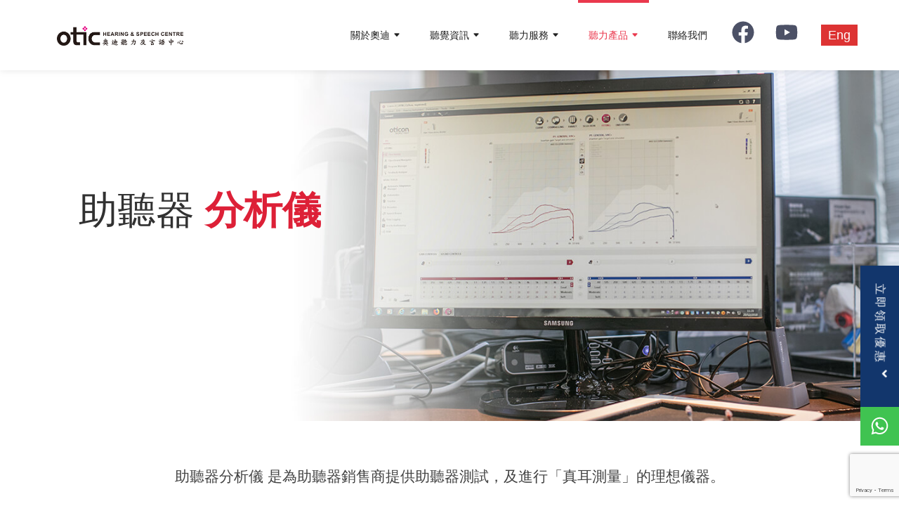

--- FILE ---
content_type: text/html; charset=UTF-8
request_url: https://www.otichearing.com/ha-analyzers/
body_size: 21349
content:
<!DOCTYPE html>
<!--[if !(IE 6) | !(IE 7) | !(IE 8)  ]><!--><html lang="zh-hant" class="no-js">
<!--<![endif]--><head><meta charset="UTF-8" /><link rel="preconnect" href="https://fonts.gstatic.com/" crossorigin /><script src="[data-uri]" defer></script><script data-optimized="1" src="https://www.otichearing.com/wp-content/plugins/litespeed-cache/assets/js/webfontloader.min.js" defer></script><link data-optimized="2" rel="stylesheet" href="https://www.otichearing.com/wp-content/litespeed/css/2c9cb4e48aa3cce14064791edc2adbb7.css?ver=68460" /><meta name="viewport" content="width=device-width, initial-scale=1, maximum-scale=1, user-scalable=0"><link rel="profile" href="https://gmpg.org/xfn/11" /><meta name='robots' content='index, follow, max-image-preview:large, max-snippet:-1, max-video-preview:-1' /><link rel="alternate" hreflang="zh-hant" href="https://www.otichearing.com/ha-analyzers/" /><link rel="alternate" hreflang="en" href="https://www.otichearing.com/en/ha-analyzers/" /><link rel="alternate" hreflang="x-default" href="https://www.otichearing.com/ha-analyzers/" /> <script data-cfasync="false" data-pagespeed-no-defer>var gtm4wp_datalayer_name = "dataLayer";
	var dataLayer = dataLayer || [];</script> <title>助聽器分析儀 - 奧迪聽力</title><link rel="canonical" href="https://www.otichearing.com/ha-analyzers/" /><meta property="og:locale" content="zh_TW" /><meta property="og:type" content="article" /><meta property="og:title" content="助聽器分析儀 - 奧迪聽力" /><meta property="og:description" content="助聽器 分析儀 助聽器分析儀 是為助聽器銷售商提供助聽器測試，及進行「真耳測量」的理想儀器。 Affinity&hellip;" /><meta property="og:url" content="https://www.otichearing.com/ha-analyzers/" /><meta property="og:site_name" content="奧迪聽力" /><meta property="article:modified_time" content="2022-05-24T10:50:21+00:00" /><meta name="twitter:card" content="summary_large_image" /><meta name="twitter:label1" content="預估閱讀時間" /><meta name="twitter:data1" content="1 分鐘" /> <script type="application/ld+json" class="yoast-schema-graph">{"@context":"https://schema.org","@graph":[{"@type":"WebPage","@id":"https://www.otichearing.com/ha-analyzers/","url":"https://www.otichearing.com/ha-analyzers/","name":"助聽器分析儀 - 奧迪聽力","isPartOf":{"@id":"https://www.otichearing.com/#website"},"datePublished":"2022-05-24T10:47:47+00:00","dateModified":"2022-05-24T10:50:21+00:00","breadcrumb":{"@id":"https://www.otichearing.com/ha-analyzers/#breadcrumb"},"inLanguage":"zh-TW","potentialAction":[{"@type":"ReadAction","target":["https://www.otichearing.com/ha-analyzers/"]}]},{"@type":"BreadcrumbList","@id":"https://www.otichearing.com/ha-analyzers/#breadcrumb","itemListElement":[{"@type":"ListItem","position":1,"name":"首頁","item":"https://www.otichearing.com/"},{"@type":"ListItem","position":2,"name":"助聽器分析儀"}]},{"@type":"WebSite","@id":"https://www.otichearing.com/#website","url":"https://www.otichearing.com/","name":"奧迪聽力","description":"","publisher":{"@id":"https://www.otichearing.com/#organization"},"potentialAction":[{"@type":"SearchAction","target":{"@type":"EntryPoint","urlTemplate":"https://www.otichearing.com/?s={search_term_string}"},"query-input":"required name=search_term_string"}],"inLanguage":"zh-TW"},{"@type":"Organization","@id":"https://www.otichearing.com/#organization","name":"奧迪聽力","url":"https://www.otichearing.com/","logo":{"@type":"ImageObject","inLanguage":"zh-TW","@id":"https://www.otichearing.com/#/schema/logo/image/","url":"https://www.otichearing.com/wp-content/uploads/2022/03/otic_logo_358x55.png","contentUrl":"https://www.otichearing.com/wp-content/uploads/2022/03/otic_logo_358x55.png","width":358,"height":55,"caption":"奧迪聽力"},"image":{"@id":"https://www.otichearing.com/#/schema/logo/image/"}}]}</script> <link rel='dns-prefetch' href='//fonts.googleapis.com' /><link rel="alternate" type="application/rss+xml" title="訂閱《奧迪聽力》&raquo; 資訊提供" href="https://www.otichearing.com/feed/" /><link rel="alternate" type="application/rss+xml" title="訂閱《奧迪聽力》&raquo; 留言的資訊提供" href="https://www.otichearing.com/comments/feed/" /> <script src="https://www.otichearing.com/wp-includes/js/jquery/jquery.min.js?ver=3.7.1" id="jquery-core-js"></script> <link rel="https://api.w.org/" href="https://www.otichearing.com/wp-json/" /><link rel="alternate" title="JSON" type="application/json" href="https://www.otichearing.com/wp-json/wp/v2/pages/7360" /><link rel="EditURI" type="application/rsd+xml" title="RSD" href="https://www.otichearing.com/xmlrpc.php?rsd" /><meta name="generator" content="WordPress 6.7.2" /><link rel='shortlink' href='https://www.otichearing.com/?p=7360' /><link rel="alternate" title="oEmbed (JSON)" type="application/json+oembed" href="https://www.otichearing.com/wp-json/oembed/1.0/embed?url=https%3A%2F%2Fwww.otichearing.com%2Fha-analyzers%2F" /><link rel="alternate" title="oEmbed (XML)" type="text/xml+oembed" href="https://www.otichearing.com/wp-json/oembed/1.0/embed?url=https%3A%2F%2Fwww.otichearing.com%2Fha-analyzers%2F&#038;format=xml" /><meta name="generator" content="WPML ver:4.5.14 stt:61,1;" /> <script data-cfasync="false" data-pagespeed-no-defer type="text/javascript">var dataLayer_content = {"pagePostType":"page","pagePostType2":"single-page","pagePostAuthor":"admin"};
	dataLayer.push( dataLayer_content );</script> <script data-cfasync="false">(function(w,d,s,l,i){w[l]=w[l]||[];w[l].push({'gtm.start':
new Date().getTime(),event:'gtm.js'});var f=d.getElementsByTagName(s)[0],
j=d.createElement(s),dl=l!='dataLayer'?'&l='+l:'';j.async=true;j.src=
'//www.googletagmanager.com/gtm.js?id='+i+dl;f.parentNode.insertBefore(j,f);
})(window,document,'script','dataLayer','GTM-WZ9GP3B');</script> <meta name="generator" content="Elementor 3.24.0; features: e_font_icon_svg, e_optimized_control_loading; settings: css_print_method-external, google_font-disabled, font_display-auto"><link rel="icon" href="https://www.otichearing.com/wp-content/uploads/2022/06/cropped-31252990_1949488571730384_5189747148559745024_n-32x32.png" sizes="32x32" /><link rel="icon" href="https://www.otichearing.com/wp-content/uploads/2022/06/cropped-31252990_1949488571730384_5189747148559745024_n-192x192.png" sizes="192x192" /><link rel="apple-touch-icon" href="https://www.otichearing.com/wp-content/uploads/2022/06/cropped-31252990_1949488571730384_5189747148559745024_n-180x180.png" /><meta name="msapplication-TileImage" content="https://www.otichearing.com/wp-content/uploads/2022/06/cropped-31252990_1949488571730384_5189747148559745024_n-270x270.png" /></head><body id="the7-body" class="page-template page-template-elementor_header_footer page page-id-7360 wp-custom-logo wp-embed-responsive ehf-footer ehf-template-dt-the7 ehf-stylesheet-dt-the7 title-off dt-responsive-on right-mobile-menu-close-icon ouside-menu-close-icon mobile-close-right-caption  fade-thin-mobile-menu-close-icon fade-medium-menu-close-icon srcset-enabled btn-flat custom-btn-color custom-btn-hover-color first-switch-logo-left first-switch-menu-right second-switch-logo-left second-switch-menu-right right-mobile-menu layzr-loading-on popup-message-style the7-ver-11.11.2 elementor-default elementor-template-full-width elementor-clear-template elementor-kit-7 elementor-page elementor-page-7360"><noscript><iframe data-lazyloaded="1" src="about:blank" data-src="https://www.googletagmanager.com/ns.html?id=GTM-WZ9GP3B" height="0" width="0" style="display:none;visibility:hidden" aria-hidden="true"></iframe><noscript><iframe src="https://www.googletagmanager.com/ns.html?id=GTM-WZ9GP3B" height="0" width="0" style="display:none;visibility:hidden" aria-hidden="true"></iframe></noscript></noscript><div id="load" class="ring-loader"><div class="load-wrap"><div class="the7-spinner"><div class="the7-spinner-ring-bg"></div><div class="the7-spinner-ring"></div></div></div></div><div id="page" >
<a class="skip-link screen-reader-text" href="#content">Skip to content</a><div data-elementor-type="header" data-elementor-id="5063" class="elementor elementor-5063 elementor-location-header" data-elementor-post-type="elementor_library"><section class="elementor-section elementor-top-section elementor-element elementor-element-a7ec420 elementor-section-height-min-height the7-e-sticky-effect-yes elementor-section-full_width head71 elementor-section-height-default elementor-section-items-middle" data-id="a7ec420" data-element_type="section" data-settings="{&quot;background_background&quot;:&quot;classic&quot;,&quot;the7_sticky_effects_offset&quot;:30,&quot;the7_sticky_effects&quot;:&quot;yes&quot;,&quot;the7_sticky_effects_devices&quot;:[&quot;desktop&quot;]}"><div class="elementor-container elementor-column-gap-no"><div class="elementor-column elementor-col-33 elementor-top-column elementor-element elementor-element-201cbfe elementor-hidden-tablet elementor-hidden-mobile" data-id="201cbfe" data-element_type="column"><div class="elementor-widget-wrap elementor-element-populated"><div class="elementor-element elementor-element-abad530 elementor-widget elementor-widget-image" data-id="abad530" data-element_type="widget" data-widget_type="image.default"><div class="elementor-widget-container">
<a href="https://www.otichearing.com">
<img width="358" height="55" src="data:image/svg+xml;charset=utf-8,%3Csvg xmlns%3D'http%3A%2F%2Fwww.w3.org%2F2000%2Fsvg' viewBox%3D'0 0 358 55'%2F%3E" data-src="https://www.otichearing.com/wp-content/uploads/2022/03/otic_logo_358x55.png" class="lazy-load attachment-full size-full wp-image-5318" alt="" data-srcset="https://www.otichearing.com/wp-content/uploads/2022/03/otic_logo_358x55.png 358w, https://www.otichearing.com/wp-content/uploads/2022/03/otic_logo_358x55-300x46.png 300w" sizes="(max-width: 358px) 100vw, 358px" />								</a></div></div></div></div><div class="elementor-column elementor-col-33 elementor-top-column elementor-element elementor-element-57a303d elementor-hidden-desktop" data-id="57a303d" data-element_type="column"><div class="elementor-widget-wrap elementor-element-populated"><div class="elementor-element elementor-element-7ea0546 elementor-widget elementor-widget-image" data-id="7ea0546" data-element_type="widget" data-widget_type="image.default"><div class="elementor-widget-container">
<a href="https://www.otichearing.com">
<img data-lazyloaded="1" data-placeholder-resp="358x55" src="[data-uri]" width="358" height="55" data-src="https://www.otichearing.com/wp-content/uploads/2022/03/otic_logo_358x55.png" class="attachment-large size-large wp-image-5318" alt="" data-srcset="https://www.otichearing.com/wp-content/uploads/2022/03/otic_logo_358x55.png 358w, https://www.otichearing.com/wp-content/uploads/2022/03/otic_logo_358x55-300x46.png 300w" data-sizes="(max-width: 358px) 100vw, 358px" /><noscript><img width="358" height="55" src="https://www.otichearing.com/wp-content/uploads/2022/03/otic_logo_358x55.png" class="attachment-large size-large wp-image-5318" alt="" srcset="https://www.otichearing.com/wp-content/uploads/2022/03/otic_logo_358x55.png 358w, https://www.otichearing.com/wp-content/uploads/2022/03/otic_logo_358x55-300x46.png 300w" sizes="(max-width: 358px) 100vw, 358px" /></noscript>								</a></div></div></div></div><div class="elementor-column elementor-col-33 elementor-top-column elementor-element elementor-element-a2c0fa2" data-id="a2c0fa2" data-element_type="column"><div class="elementor-widget-wrap elementor-element-populated"><div class="elementor-element elementor-element-0e11f6b elementor-widget__width-auto elementor-hidden-desktop elementor-widget elementor-widget-shortcode" data-id="0e11f6b" data-element_type="widget" data-widget_type="shortcode.default"><div class="elementor-widget-container"><div class="elementor-shortcode"><div class="wpml-ls-statics-shortcode_actions wpml-ls wpml-ls-legacy-list-horizontal"><ul><li class="wpml-ls-slot-shortcode_actions wpml-ls-item wpml-ls-item-en wpml-ls-first-item wpml-ls-last-item wpml-ls-item-legacy-list-horizontal">
<a href="https://www.otichearing.com/en/ha-analyzers/" class="wpml-ls-link">
<span class="wpml-ls-display">Eng</span></a></li></ul></div></div></div></div><div class="elementor-element elementor-element-30eece3 elementor-nav-menu__align-end elementor-nav-menu--stretch elementor-widget-mobile__width-auto elementor-hidden-desktop elementor-nav-menu--dropdown-tablet elementor-nav-menu__text-align-aside elementor-nav-menu--toggle elementor-nav-menu--burger elementor-widget elementor-widget-nav-menu" data-id="30eece3" data-element_type="widget" data-settings="{&quot;layout&quot;:&quot;vertical&quot;,&quot;full_width&quot;:&quot;stretch&quot;,&quot;submenu_icon&quot;:{&quot;value&quot;:&quot;&lt;svg class=\&quot;e-font-icon-svg e-fas-caret-down\&quot; viewBox=\&quot;0 0 320 512\&quot; xmlns=\&quot;http:\/\/www.w3.org\/2000\/svg\&quot;&gt;&lt;path d=\&quot;M31.3 192h257.3c17.8 0 26.7 21.5 14.1 34.1L174.1 354.8c-7.8 7.8-20.5 7.8-28.3 0L17.2 226.1C4.6 213.5 13.5 192 31.3 192z\&quot;&gt;&lt;\/path&gt;&lt;\/svg&gt;&quot;,&quot;library&quot;:&quot;fa-solid&quot;},&quot;toggle&quot;:&quot;burger&quot;}" data-widget_type="nav-menu.default"><div class="elementor-widget-container"><nav class="elementor-nav-menu--main elementor-nav-menu__container elementor-nav-menu--layout-vertical e--pointer-underline e--animation-fade"><ul id="menu-1-30eece3" class="elementor-nav-menu sm-vertical"><li class="menu-item menu-item-type-post_type menu-item-object-page menu-item-has-children menu-item-6515"><a href="https://www.otichearing.com/about/" class="elementor-item">關於奧迪</a><ul class="sub-menu elementor-nav-menu--dropdown"><li class="menu-item menu-item-type-post_type menu-item-object-page menu-item-6095"><a href="https://www.otichearing.com/our-professional-team/" class="elementor-sub-item">本中心專業團隊</a></li><li class="menu-item menu-item-type-post_type menu-item-object-page menu-item-6094"><a href="https://www.otichearing.com/our-centre/" class="elementor-sub-item">本中心分店網絡</a></li><li class="menu-item menu-item-type-post_type menu-item-object-page menu-item-6514"><a href="https://www.otichearing.com/community-services/" class="elementor-sub-item">社區服務</a></li><li class="menu-item menu-item-type-custom menu-item-object-custom menu-item-11308"><a href="https://www.youtube.com/playlist?list=PLpKUTSoRhCAEIrTGojXU8hFv_oSIk3Uwl" class="elementor-sub-item">用戶分享</a></li><li class="menu-item menu-item-type-custom menu-item-object-custom menu-item-10965"><a href="https://www.facebook.com/OticHearingCentre/" class="elementor-sub-item">最新消息</a></li><li class="menu-item menu-item-type-post_type menu-item-object-page menu-item-8770"><a href="https://www.otichearing.com/privacy-terms-disclaimer-2/" class="elementor-sub-item">私隱政策</a></li></ul></li><li class="menu-item menu-item-type-post_type menu-item-object-page menu-item-has-children menu-item-8252"><a href="https://www.otichearing.com/your-hearing/" class="elementor-item">聽覺資訊</a><ul class="sub-menu elementor-nav-menu--dropdown"><li class="menu-item menu-item-type-post_type menu-item-object-page menu-item-5960"><a href="https://www.otichearing.com/type-degree-and-cause-of-loss/" class="elementor-sub-item">認識弱聽</a></li><li class="menu-item menu-item-type-post_type menu-item-object-page menu-item-8179"><a href="https://www.otichearing.com/good-hearing/" class="elementor-sub-item">良好的聽力</a></li><li class="menu-item menu-item-type-post_type menu-item-object-page menu-item-7367"><a href="https://www.otichearing.com/protect-hearing/" class="elementor-sub-item">做好聽覺保護</a></li><li class="menu-item menu-item-type-post_type menu-item-object-page menu-item-7368"><a href="https://www.otichearing.com/self-hearing-test-questionnaire/" class="elementor-sub-item">線上聽力評估</a></li><li class="menu-item menu-item-type-post_type menu-item-object-page menu-item-10266"><a href="https://www.otichearing.com/tinnitus/" class="elementor-sub-item">耳鳴</a></li><li class="menu-item menu-item-type-post_type menu-item-object-page menu-item-6507"><a href="https://www.otichearing.com/meniere/" class="elementor-sub-item">耳水不平衡</a></li><li class="menu-item menu-item-type-post_type menu-item-object-page menu-item-7369"><a href="https://www.otichearing.com/hearing-of-children/" class="elementor-sub-item">兒童聽覺及言語發展</a></li><li class="menu-item menu-item-type-post_type menu-item-object-page menu-item-10346"><a href="https://www.otichearing.com/cognitive-function/" class="elementor-sub-item">腦退化與聽覺關係</a></li></ul></li><li class="menu-item menu-item-type-post_type menu-item-object-page menu-item-has-children menu-item-9019"><a href="https://www.otichearing.com/audiological-services/" class="elementor-item">聽力服務</a><ul class="sub-menu elementor-nav-menu--dropdown"><li class="menu-item menu-item-type-post_type menu-item-object-page menu-item-6511"><a href="https://www.otichearing.com/adult-hearing-test/" class="elementor-sub-item">成人聽力測試及評估</a></li><li class="menu-item menu-item-type-post_type menu-item-object-page menu-item-6510"><a href="https://www.otichearing.com/children-hearing-test/" class="elementor-sub-item">兒童聽力測試及評估</a></li><li class="menu-item menu-item-type-post_type menu-item-object-page menu-item-6509"><a href="https://www.otichearing.com/elderly/" class="elementor-sub-item">長者聽力測試及評估</a></li><li class="menu-item menu-item-type-post_type menu-item-object-page menu-item-6513"><a href="https://www.otichearing.com/earmould/" class="elementor-sub-item">耳模和耳塞製作服務</a></li></ul></li><li class="menu-item menu-item-type-post_type menu-item-object-page current-menu-ancestor current_page_ancestor menu-item-has-children menu-item-7376"><a href="https://www.otichearing.com/hearing-products/" class="elementor-item">聽力產品</a><ul class="sub-menu elementor-nav-menu--dropdown"><li class="menu-item menu-item-type-post_type menu-item-object-page menu-item-has-children menu-item-6691"><a href="https://www.otichearing.com/oticon-hearing-aids/" class="elementor-sub-item">Oticon奧迪康助聽器</a><ul class="sub-menu elementor-nav-menu--dropdown"><li class="menu-item menu-item-type-post_type menu-item-object-page menu-item-11641"><a href="https://www.otichearing.com/oticon-zeal/" class="elementor-sub-item">耳內式助聽器 Zeal</a></li><li class="menu-item menu-item-type-post_type menu-item-object-page menu-item-10741"><a href="https://www.otichearing.com/oticon-intent/" class="elementor-sub-item">頂級技術 Intent</a></li><li class="menu-item menu-item-type-post_type menu-item-object-page menu-item-10387"><a href="https://www.otichearing.com/oticon-own/" class="elementor-sub-item">耳內式助聽器 Own</a></li><li class="menu-item menu-item-type-post_type menu-item-object-page menu-item-11535"><a href="https://www.otichearing.com/oticon-jet-px/" class="elementor-sub-item">智慧級技術 Jet PX</a></li><li class="menu-item menu-item-type-post_type menu-item-object-page menu-item-11357"><a href="https://www.otichearing.com/oticon-jet/" class="elementor-sub-item">基礎級技術 Jet</a></li><li class="menu-item menu-item-type-post_type menu-item-object-page menu-item-6687"><a href="https://www.otichearing.com/oticon-xceed/" class="elementor-sub-item">超強力技術 Xceed</a></li><li class="menu-item menu-item-type-post_type menu-item-object-page menu-item-6686"><a href="https://www.otichearing.com/oticon-cros/" class="elementor-sub-item">跨傳式助聽器 CROS</a></li><li class="menu-item menu-item-type-post_type menu-item-object-page menu-item-6690"><a href="https://www.otichearing.com/oction-opnplay/" class="elementor-sub-item">兒童助聽器技術 Opn Play</a></li></ul></li><li class="menu-item menu-item-type-post_type menu-item-object-page menu-item-7375"><a href="https://www.otichearing.com/assistive-listening-system/" class="elementor-sub-item">無線多媒體連接裝置及配件</a></li><li class="menu-item menu-item-type-post_type menu-item-object-page current-menu-ancestor current-menu-parent current_page_parent current_page_ancestor menu-item-has-children menu-item-7374"><a href="https://www.otichearing.com/hearing-diagnostic-equipments/" class="elementor-sub-item">聽力測試儀器</a><ul class="sub-menu elementor-nav-menu--dropdown"><li class="menu-item menu-item-type-post_type menu-item-object-page menu-item-7373"><a href="https://www.otichearing.com/audiometer/" class="elementor-sub-item">聽力儀器</a></li><li class="menu-item menu-item-type-post_type menu-item-object-page menu-item-7372"><a href="https://www.otichearing.com/middle-ear-analyzers/" class="elementor-sub-item">中耳分析儀器</a></li><li class="menu-item menu-item-type-post_type menu-item-object-page menu-item-7371"><a href="https://www.otichearing.com/assr-abr-oae-systems/" class="elementor-sub-item">耳聲 傳射系統 及 聽性腦幹 反應掃瞄系統</a></li><li class="menu-item menu-item-type-post_type menu-item-object-page current-menu-item page_item page-item-7360 current_page_item menu-item-7370"><a href="https://www.otichearing.com/ha-analyzers/" aria-current="page" class="elementor-sub-item elementor-item-active">助聽器分析儀</a></li></ul></li><li class="menu-item menu-item-type-post_type menu-item-object-page menu-item-7378"><a href="https://www.otichearing.com/maintenance/" class="elementor-sub-item">一站式助聽器維修及保養服務</a></li></ul></li><li class="menu-item menu-item-type-post_type menu-item-object-page menu-item-6722"><a href="https://www.otichearing.com/contact-us/" class="elementor-item">聯絡我們</a></li></ul></nav><div class="elementor-menu-toggle" role="button" tabindex="0" aria-label="Menu Toggle" aria-expanded="false">
<svg aria-hidden="true" role="presentation" class="elementor-menu-toggle__icon--open e-font-icon-svg e-eicon-menu-bar" viewBox="0 0 1000 1000" xmlns="http://www.w3.org/2000/svg"><path d="M104 333H896C929 333 958 304 958 271S929 208 896 208H104C71 208 42 237 42 271S71 333 104 333ZM104 583H896C929 583 958 554 958 521S929 458 896 458H104C71 458 42 487 42 521S71 583 104 583ZM104 833H896C929 833 958 804 958 771S929 708 896 708H104C71 708 42 737 42 771S71 833 104 833Z"></path></svg><svg aria-hidden="true" role="presentation" class="elementor-menu-toggle__icon--close e-font-icon-svg e-eicon-close" viewBox="0 0 1000 1000" xmlns="http://www.w3.org/2000/svg"><path d="M742 167L500 408 258 167C246 154 233 150 217 150 196 150 179 158 167 167 154 179 150 196 150 212 150 229 154 242 171 254L408 500 167 742C138 771 138 800 167 829 196 858 225 858 254 829L496 587 738 829C750 842 767 846 783 846 800 846 817 842 829 829 842 817 846 804 846 783 846 767 842 750 829 737L588 500 833 258C863 229 863 200 833 171 804 137 775 137 742 167Z"></path></svg>			<span class="elementor-screen-only">Menu</span></div><nav class="elementor-nav-menu--dropdown elementor-nav-menu__container" aria-hidden="true"><ul id="menu-2-30eece3" class="elementor-nav-menu sm-vertical"><li class="menu-item menu-item-type-post_type menu-item-object-page menu-item-has-children menu-item-6515"><a href="https://www.otichearing.com/about/" class="elementor-item" tabindex="-1">關於奧迪</a><ul class="sub-menu elementor-nav-menu--dropdown"><li class="menu-item menu-item-type-post_type menu-item-object-page menu-item-6095"><a href="https://www.otichearing.com/our-professional-team/" class="elementor-sub-item" tabindex="-1">本中心專業團隊</a></li><li class="menu-item menu-item-type-post_type menu-item-object-page menu-item-6094"><a href="https://www.otichearing.com/our-centre/" class="elementor-sub-item" tabindex="-1">本中心分店網絡</a></li><li class="menu-item menu-item-type-post_type menu-item-object-page menu-item-6514"><a href="https://www.otichearing.com/community-services/" class="elementor-sub-item" tabindex="-1">社區服務</a></li><li class="menu-item menu-item-type-custom menu-item-object-custom menu-item-11308"><a href="https://www.youtube.com/playlist?list=PLpKUTSoRhCAEIrTGojXU8hFv_oSIk3Uwl" class="elementor-sub-item" tabindex="-1">用戶分享</a></li><li class="menu-item menu-item-type-custom menu-item-object-custom menu-item-10965"><a href="https://www.facebook.com/OticHearingCentre/" class="elementor-sub-item" tabindex="-1">最新消息</a></li><li class="menu-item menu-item-type-post_type menu-item-object-page menu-item-8770"><a href="https://www.otichearing.com/privacy-terms-disclaimer-2/" class="elementor-sub-item" tabindex="-1">私隱政策</a></li></ul></li><li class="menu-item menu-item-type-post_type menu-item-object-page menu-item-has-children menu-item-8252"><a href="https://www.otichearing.com/your-hearing/" class="elementor-item" tabindex="-1">聽覺資訊</a><ul class="sub-menu elementor-nav-menu--dropdown"><li class="menu-item menu-item-type-post_type menu-item-object-page menu-item-5960"><a href="https://www.otichearing.com/type-degree-and-cause-of-loss/" class="elementor-sub-item" tabindex="-1">認識弱聽</a></li><li class="menu-item menu-item-type-post_type menu-item-object-page menu-item-8179"><a href="https://www.otichearing.com/good-hearing/" class="elementor-sub-item" tabindex="-1">良好的聽力</a></li><li class="menu-item menu-item-type-post_type menu-item-object-page menu-item-7367"><a href="https://www.otichearing.com/protect-hearing/" class="elementor-sub-item" tabindex="-1">做好聽覺保護</a></li><li class="menu-item menu-item-type-post_type menu-item-object-page menu-item-7368"><a href="https://www.otichearing.com/self-hearing-test-questionnaire/" class="elementor-sub-item" tabindex="-1">線上聽力評估</a></li><li class="menu-item menu-item-type-post_type menu-item-object-page menu-item-10266"><a href="https://www.otichearing.com/tinnitus/" class="elementor-sub-item" tabindex="-1">耳鳴</a></li><li class="menu-item menu-item-type-post_type menu-item-object-page menu-item-6507"><a href="https://www.otichearing.com/meniere/" class="elementor-sub-item" tabindex="-1">耳水不平衡</a></li><li class="menu-item menu-item-type-post_type menu-item-object-page menu-item-7369"><a href="https://www.otichearing.com/hearing-of-children/" class="elementor-sub-item" tabindex="-1">兒童聽覺及言語發展</a></li><li class="menu-item menu-item-type-post_type menu-item-object-page menu-item-10346"><a href="https://www.otichearing.com/cognitive-function/" class="elementor-sub-item" tabindex="-1">腦退化與聽覺關係</a></li></ul></li><li class="menu-item menu-item-type-post_type menu-item-object-page menu-item-has-children menu-item-9019"><a href="https://www.otichearing.com/audiological-services/" class="elementor-item" tabindex="-1">聽力服務</a><ul class="sub-menu elementor-nav-menu--dropdown"><li class="menu-item menu-item-type-post_type menu-item-object-page menu-item-6511"><a href="https://www.otichearing.com/adult-hearing-test/" class="elementor-sub-item" tabindex="-1">成人聽力測試及評估</a></li><li class="menu-item menu-item-type-post_type menu-item-object-page menu-item-6510"><a href="https://www.otichearing.com/children-hearing-test/" class="elementor-sub-item" tabindex="-1">兒童聽力測試及評估</a></li><li class="menu-item menu-item-type-post_type menu-item-object-page menu-item-6509"><a href="https://www.otichearing.com/elderly/" class="elementor-sub-item" tabindex="-1">長者聽力測試及評估</a></li><li class="menu-item menu-item-type-post_type menu-item-object-page menu-item-6513"><a href="https://www.otichearing.com/earmould/" class="elementor-sub-item" tabindex="-1">耳模和耳塞製作服務</a></li></ul></li><li class="menu-item menu-item-type-post_type menu-item-object-page current-menu-ancestor current_page_ancestor menu-item-has-children menu-item-7376"><a href="https://www.otichearing.com/hearing-products/" class="elementor-item" tabindex="-1">聽力產品</a><ul class="sub-menu elementor-nav-menu--dropdown"><li class="menu-item menu-item-type-post_type menu-item-object-page menu-item-has-children menu-item-6691"><a href="https://www.otichearing.com/oticon-hearing-aids/" class="elementor-sub-item" tabindex="-1">Oticon奧迪康助聽器</a><ul class="sub-menu elementor-nav-menu--dropdown"><li class="menu-item menu-item-type-post_type menu-item-object-page menu-item-11641"><a href="https://www.otichearing.com/oticon-zeal/" class="elementor-sub-item" tabindex="-1">耳內式助聽器 Zeal</a></li><li class="menu-item menu-item-type-post_type menu-item-object-page menu-item-10741"><a href="https://www.otichearing.com/oticon-intent/" class="elementor-sub-item" tabindex="-1">頂級技術 Intent</a></li><li class="menu-item menu-item-type-post_type menu-item-object-page menu-item-10387"><a href="https://www.otichearing.com/oticon-own/" class="elementor-sub-item" tabindex="-1">耳內式助聽器 Own</a></li><li class="menu-item menu-item-type-post_type menu-item-object-page menu-item-11535"><a href="https://www.otichearing.com/oticon-jet-px/" class="elementor-sub-item" tabindex="-1">智慧級技術 Jet PX</a></li><li class="menu-item menu-item-type-post_type menu-item-object-page menu-item-11357"><a href="https://www.otichearing.com/oticon-jet/" class="elementor-sub-item" tabindex="-1">基礎級技術 Jet</a></li><li class="menu-item menu-item-type-post_type menu-item-object-page menu-item-6687"><a href="https://www.otichearing.com/oticon-xceed/" class="elementor-sub-item" tabindex="-1">超強力技術 Xceed</a></li><li class="menu-item menu-item-type-post_type menu-item-object-page menu-item-6686"><a href="https://www.otichearing.com/oticon-cros/" class="elementor-sub-item" tabindex="-1">跨傳式助聽器 CROS</a></li><li class="menu-item menu-item-type-post_type menu-item-object-page menu-item-6690"><a href="https://www.otichearing.com/oction-opnplay/" class="elementor-sub-item" tabindex="-1">兒童助聽器技術 Opn Play</a></li></ul></li><li class="menu-item menu-item-type-post_type menu-item-object-page menu-item-7375"><a href="https://www.otichearing.com/assistive-listening-system/" class="elementor-sub-item" tabindex="-1">無線多媒體連接裝置及配件</a></li><li class="menu-item menu-item-type-post_type menu-item-object-page current-menu-ancestor current-menu-parent current_page_parent current_page_ancestor menu-item-has-children menu-item-7374"><a href="https://www.otichearing.com/hearing-diagnostic-equipments/" class="elementor-sub-item" tabindex="-1">聽力測試儀器</a><ul class="sub-menu elementor-nav-menu--dropdown"><li class="menu-item menu-item-type-post_type menu-item-object-page menu-item-7373"><a href="https://www.otichearing.com/audiometer/" class="elementor-sub-item" tabindex="-1">聽力儀器</a></li><li class="menu-item menu-item-type-post_type menu-item-object-page menu-item-7372"><a href="https://www.otichearing.com/middle-ear-analyzers/" class="elementor-sub-item" tabindex="-1">中耳分析儀器</a></li><li class="menu-item menu-item-type-post_type menu-item-object-page menu-item-7371"><a href="https://www.otichearing.com/assr-abr-oae-systems/" class="elementor-sub-item" tabindex="-1">耳聲 傳射系統 及 聽性腦幹 反應掃瞄系統</a></li><li class="menu-item menu-item-type-post_type menu-item-object-page current-menu-item page_item page-item-7360 current_page_item menu-item-7370"><a href="https://www.otichearing.com/ha-analyzers/" aria-current="page" class="elementor-sub-item elementor-item-active" tabindex="-1">助聽器分析儀</a></li></ul></li><li class="menu-item menu-item-type-post_type menu-item-object-page menu-item-7378"><a href="https://www.otichearing.com/maintenance/" class="elementor-sub-item" tabindex="-1">一站式助聽器維修及保養服務</a></li></ul></li><li class="menu-item menu-item-type-post_type menu-item-object-page menu-item-6722"><a href="https://www.otichearing.com/contact-us/" class="elementor-item" tabindex="-1">聯絡我們</a></li></ul></nav></div></div><div class="elementor-element elementor-element-1cca345 items-decoration-yes sub-menu-position-tablet-justify toggle-align-left decoration-downwards decoration-position-top dt-sub-menu_align-tablet-left elementor-widget__width-auto elementor-hidden-tablet elementor-hidden-mobile parent-item-clickable-yes horizontal-menu--dropdown-tablet mob-menu-dropdown decoration-align-height sub-menu-position-left dt-sub-menu_align-left sub-icon_position-right sub-icon_align-with_text elementor-widget elementor-widget-the7_horizontal-menu" data-id="1cca345" data-element_type="widget" data-settings="{&quot;parent_is_clickable&quot;:&quot;yes&quot;,&quot;dropdown&quot;:&quot;tablet&quot;,&quot;dropdown_type&quot;:&quot;dropdown&quot;}" data-widget_type="the7_horizontal-menu.default"><div class="elementor-widget-container"><div class="horizontal-menu-wrap"><div class="horizontal-menu-toggle hidden-on-load" role="button" tabindex="0" aria-label="Menu Toggle" aria-expanded="false"><span class="right menu-toggle-icons" aria-hidden="true" role="presentation"><svg xmlns="http://www.w3.org/2000/svg" xmlns:xlink="http://www.w3.org/1999/xlink" id="Layer_1" x="0px" y="0px" viewBox="0 0 24 24" style="enable-background:new 0 0 24 24;" xml:space="preserve"><path d="M16,11H2c-0.6,0-1,0.4-1,1s0.4,1,1,1h14c0.6,0,1-0.4,1-1S16.6,11,16,11z"></path><path d="M22,5H2C1.4,5,1,5.4,1,6s0.4,1,1,1h20c0.6,0,1-0.4,1-1S22.6,5,22,5z"></path><path d="M20,17H2c-0.6,0-1,0.4-1,1s0.4,1,1,1h18c0.6,0,1-0.4,1-1S20.6,17,20,17z"></path></svg><svg xmlns="http://www.w3.org/2000/svg" xmlns:xlink="http://www.w3.org/1999/xlink" id="Layer_1" x="0px" y="0px" viewBox="0 0 24 24" style="enable-background:new 0 0 24 24;" xml:space="preserve"><path d="M13.4,12l5.7-5.7c0.4-0.4,0.4-1,0-1.4c-0.4-0.4-1-0.4-1.4,0L12,10.6L6.3,4.9c-0.4-0.4-1-0.4-1.4,0c-0.4,0.4-0.4,1,0,1.4 l5.7,5.7l-5.7,5.7c-0.4,0.4-0.4,1,0,1.4c0.4,0.4,1,0.4,1.4,0l5.7-5.7l5.7,5.7c0.4,0.4,1,0.4,1.4,0c0.4-0.4,0.4-1,0-1.4L13.4,12z"></path></svg></span></div><nav class="dt-nav-menu-horizontal--main dt-nav-menu-horizontal__container justify-content-end widget-divider-"><ul class="dt-nav-menu-horizontal d-flex flex-row justify-content-end"><li class="menu-item menu-item-type-post_type menu-item-object-page menu-item-has-children menu-item-6515 first has-children depth-0"><a href='https://www.otichearing.com/about/' data-level='1'><span class="item-content"><span class="menu-item-text  "><span class="menu-text">關於奧迪</span></span><span class="submenu-indicator" ><i aria-hidden="true" class="desktop-menu-icon the7bootstrap- the7-bootstrap-caret-down-fill"></i><span class="submenu-mob-indicator" ><i aria-hidden="true" class="mobile-menu-icon the7bootstrap- the7-bootstrap-caret-down-fill"></i><i aria-hidden="true" class="mobile-act-icon the7bootstrap- the7-bootstrap-caret-up-fill"></i></span></span></span></a><ul class="the7-e-sub-nav horizontal-sub-nav"><li class="menu-item menu-item-type-post_type menu-item-object-page menu-item-6095 first depth-1"><a href='https://www.otichearing.com/our-professional-team/' data-level='2'><span class="item-content"><span class="menu-item-text  "><span class="menu-text">本中心專業團隊</span></span><span class="submenu-indicator" ><i aria-hidden="true" class="desktop-menu-icon the7bootstrap- the7-bootstrap-caret-right-fill"></i><span class="submenu-mob-indicator" ><i aria-hidden="true" class="mobile-menu-icon the7bootstrap- the7-bootstrap-caret-down-fill"></i><i aria-hidden="true" class="mobile-act-icon the7bootstrap- the7-bootstrap-caret-up-fill"></i></span></span></span></a></li><li class="menu-item menu-item-type-post_type menu-item-object-page menu-item-6094 depth-1"><a href='https://www.otichearing.com/our-centre/' data-level='2'><span class="item-content"><span class="menu-item-text  "><span class="menu-text">本中心分店網絡</span></span><span class="submenu-indicator" ><i aria-hidden="true" class="desktop-menu-icon the7bootstrap- the7-bootstrap-caret-right-fill"></i><span class="submenu-mob-indicator" ><i aria-hidden="true" class="mobile-menu-icon the7bootstrap- the7-bootstrap-caret-down-fill"></i><i aria-hidden="true" class="mobile-act-icon the7bootstrap- the7-bootstrap-caret-up-fill"></i></span></span></span></a></li><li class="menu-item menu-item-type-post_type menu-item-object-page menu-item-6514 depth-1"><a href='https://www.otichearing.com/community-services/' data-level='2'><span class="item-content"><span class="menu-item-text  "><span class="menu-text">社區服務</span></span><span class="submenu-indicator" ><i aria-hidden="true" class="desktop-menu-icon the7bootstrap- the7-bootstrap-caret-right-fill"></i><span class="submenu-mob-indicator" ><i aria-hidden="true" class="mobile-menu-icon the7bootstrap- the7-bootstrap-caret-down-fill"></i><i aria-hidden="true" class="mobile-act-icon the7bootstrap- the7-bootstrap-caret-up-fill"></i></span></span></span></a></li><li class="menu-item menu-item-type-custom menu-item-object-custom menu-item-11308 depth-1"><a href='https://www.youtube.com/playlist?list=PLpKUTSoRhCAEIrTGojXU8hFv_oSIk3Uwl' data-level='2'><span class="item-content"><span class="menu-item-text  "><span class="menu-text">用戶分享</span></span><span class="submenu-indicator" ><i aria-hidden="true" class="desktop-menu-icon the7bootstrap- the7-bootstrap-caret-right-fill"></i><span class="submenu-mob-indicator" ><i aria-hidden="true" class="mobile-menu-icon the7bootstrap- the7-bootstrap-caret-down-fill"></i><i aria-hidden="true" class="mobile-act-icon the7bootstrap- the7-bootstrap-caret-up-fill"></i></span></span></span></a></li><li class="menu-item menu-item-type-custom menu-item-object-custom menu-item-10965 depth-1"><a href='https://www.facebook.com/OticHearingCentre/' data-level='2'><span class="item-content"><span class="menu-item-text  "><span class="menu-text">最新消息</span></span><span class="submenu-indicator" ><i aria-hidden="true" class="desktop-menu-icon the7bootstrap- the7-bootstrap-caret-right-fill"></i><span class="submenu-mob-indicator" ><i aria-hidden="true" class="mobile-menu-icon the7bootstrap- the7-bootstrap-caret-down-fill"></i><i aria-hidden="true" class="mobile-act-icon the7bootstrap- the7-bootstrap-caret-up-fill"></i></span></span></span></a></li><li class="menu-item menu-item-type-post_type menu-item-object-page menu-item-8770 depth-1"><a href='https://www.otichearing.com/privacy-terms-disclaimer-2/' data-level='2'><span class="item-content"><span class="menu-item-text  "><span class="menu-text">私隱政策</span></span><span class="submenu-indicator" ><i aria-hidden="true" class="desktop-menu-icon the7bootstrap- the7-bootstrap-caret-right-fill"></i><span class="submenu-mob-indicator" ><i aria-hidden="true" class="mobile-menu-icon the7bootstrap- the7-bootstrap-caret-down-fill"></i><i aria-hidden="true" class="mobile-act-icon the7bootstrap- the7-bootstrap-caret-up-fill"></i></span></span></span></a></li></ul></li><li class="menu-item menu-item-type-post_type menu-item-object-page menu-item-has-children menu-item-8252 has-children depth-0"><a href='https://www.otichearing.com/your-hearing/' data-level='1'><span class="item-content"><span class="menu-item-text  "><span class="menu-text">聽覺資訊</span></span><span class="submenu-indicator" ><i aria-hidden="true" class="desktop-menu-icon the7bootstrap- the7-bootstrap-caret-down-fill"></i><span class="submenu-mob-indicator" ><i aria-hidden="true" class="mobile-menu-icon the7bootstrap- the7-bootstrap-caret-down-fill"></i><i aria-hidden="true" class="mobile-act-icon the7bootstrap- the7-bootstrap-caret-up-fill"></i></span></span></span></a><ul class="the7-e-sub-nav horizontal-sub-nav"><li class="menu-item menu-item-type-post_type menu-item-object-page menu-item-5960 first depth-1"><a href='https://www.otichearing.com/type-degree-and-cause-of-loss/' data-level='2'><span class="item-content"><span class="menu-item-text  "><span class="menu-text">認識弱聽</span></span><span class="submenu-indicator" ><i aria-hidden="true" class="desktop-menu-icon the7bootstrap- the7-bootstrap-caret-right-fill"></i><span class="submenu-mob-indicator" ><i aria-hidden="true" class="mobile-menu-icon the7bootstrap- the7-bootstrap-caret-down-fill"></i><i aria-hidden="true" class="mobile-act-icon the7bootstrap- the7-bootstrap-caret-up-fill"></i></span></span></span></a></li><li class="menu-item menu-item-type-post_type menu-item-object-page menu-item-8179 depth-1"><a href='https://www.otichearing.com/good-hearing/' data-level='2'><span class="item-content"><span class="menu-item-text  "><span class="menu-text">良好的聽力</span></span><span class="submenu-indicator" ><i aria-hidden="true" class="desktop-menu-icon the7bootstrap- the7-bootstrap-caret-right-fill"></i><span class="submenu-mob-indicator" ><i aria-hidden="true" class="mobile-menu-icon the7bootstrap- the7-bootstrap-caret-down-fill"></i><i aria-hidden="true" class="mobile-act-icon the7bootstrap- the7-bootstrap-caret-up-fill"></i></span></span></span></a></li><li class="menu-item menu-item-type-post_type menu-item-object-page menu-item-7367 depth-1"><a href='https://www.otichearing.com/protect-hearing/' data-level='2'><span class="item-content"><span class="menu-item-text  "><span class="menu-text">做好聽覺保護</span></span><span class="submenu-indicator" ><i aria-hidden="true" class="desktop-menu-icon the7bootstrap- the7-bootstrap-caret-right-fill"></i><span class="submenu-mob-indicator" ><i aria-hidden="true" class="mobile-menu-icon the7bootstrap- the7-bootstrap-caret-down-fill"></i><i aria-hidden="true" class="mobile-act-icon the7bootstrap- the7-bootstrap-caret-up-fill"></i></span></span></span></a></li><li class="menu-item menu-item-type-post_type menu-item-object-page menu-item-7368 depth-1"><a href='https://www.otichearing.com/self-hearing-test-questionnaire/' data-level='2'><span class="item-content"><span class="menu-item-text  "><span class="menu-text">線上聽力評估</span></span><span class="submenu-indicator" ><i aria-hidden="true" class="desktop-menu-icon the7bootstrap- the7-bootstrap-caret-right-fill"></i><span class="submenu-mob-indicator" ><i aria-hidden="true" class="mobile-menu-icon the7bootstrap- the7-bootstrap-caret-down-fill"></i><i aria-hidden="true" class="mobile-act-icon the7bootstrap- the7-bootstrap-caret-up-fill"></i></span></span></span></a></li><li class="menu-item menu-item-type-post_type menu-item-object-page menu-item-10266 depth-1"><a href='https://www.otichearing.com/tinnitus/' data-level='2'><span class="item-content"><span class="menu-item-text  "><span class="menu-text">耳鳴</span></span><span class="submenu-indicator" ><i aria-hidden="true" class="desktop-menu-icon the7bootstrap- the7-bootstrap-caret-right-fill"></i><span class="submenu-mob-indicator" ><i aria-hidden="true" class="mobile-menu-icon the7bootstrap- the7-bootstrap-caret-down-fill"></i><i aria-hidden="true" class="mobile-act-icon the7bootstrap- the7-bootstrap-caret-up-fill"></i></span></span></span></a></li><li class="menu-item menu-item-type-post_type menu-item-object-page menu-item-6507 depth-1"><a href='https://www.otichearing.com/meniere/' data-level='2'><span class="item-content"><span class="menu-item-text  "><span class="menu-text">耳水不平衡</span></span><span class="submenu-indicator" ><i aria-hidden="true" class="desktop-menu-icon the7bootstrap- the7-bootstrap-caret-right-fill"></i><span class="submenu-mob-indicator" ><i aria-hidden="true" class="mobile-menu-icon the7bootstrap- the7-bootstrap-caret-down-fill"></i><i aria-hidden="true" class="mobile-act-icon the7bootstrap- the7-bootstrap-caret-up-fill"></i></span></span></span></a></li><li class="menu-item menu-item-type-post_type menu-item-object-page menu-item-7369 depth-1"><a href='https://www.otichearing.com/hearing-of-children/' data-level='2'><span class="item-content"><span class="menu-item-text  "><span class="menu-text">兒童聽覺及言語發展</span></span><span class="submenu-indicator" ><i aria-hidden="true" class="desktop-menu-icon the7bootstrap- the7-bootstrap-caret-right-fill"></i><span class="submenu-mob-indicator" ><i aria-hidden="true" class="mobile-menu-icon the7bootstrap- the7-bootstrap-caret-down-fill"></i><i aria-hidden="true" class="mobile-act-icon the7bootstrap- the7-bootstrap-caret-up-fill"></i></span></span></span></a></li><li class="menu-item menu-item-type-post_type menu-item-object-page menu-item-10346 depth-1"><a href='https://www.otichearing.com/cognitive-function/' data-level='2'><span class="item-content"><span class="menu-item-text  "><span class="menu-text">腦退化與聽覺關係</span></span><span class="submenu-indicator" ><i aria-hidden="true" class="desktop-menu-icon the7bootstrap- the7-bootstrap-caret-right-fill"></i><span class="submenu-mob-indicator" ><i aria-hidden="true" class="mobile-menu-icon the7bootstrap- the7-bootstrap-caret-down-fill"></i><i aria-hidden="true" class="mobile-act-icon the7bootstrap- the7-bootstrap-caret-up-fill"></i></span></span></span></a></li></ul></li><li class="menu-item menu-item-type-post_type menu-item-object-page menu-item-has-children menu-item-9019 has-children depth-0"><a href='https://www.otichearing.com/audiological-services/' data-level='1'><span class="item-content"><span class="menu-item-text  "><span class="menu-text">聽力服務</span></span><span class="submenu-indicator" ><i aria-hidden="true" class="desktop-menu-icon the7bootstrap- the7-bootstrap-caret-down-fill"></i><span class="submenu-mob-indicator" ><i aria-hidden="true" class="mobile-menu-icon the7bootstrap- the7-bootstrap-caret-down-fill"></i><i aria-hidden="true" class="mobile-act-icon the7bootstrap- the7-bootstrap-caret-up-fill"></i></span></span></span></a><ul class="the7-e-sub-nav horizontal-sub-nav"><li class="menu-item menu-item-type-post_type menu-item-object-page menu-item-6511 first depth-1"><a href='https://www.otichearing.com/adult-hearing-test/' data-level='2'><span class="item-content"><span class="menu-item-text  "><span class="menu-text">成人聽力測試及評估</span></span><span class="submenu-indicator" ><i aria-hidden="true" class="desktop-menu-icon the7bootstrap- the7-bootstrap-caret-right-fill"></i><span class="submenu-mob-indicator" ><i aria-hidden="true" class="mobile-menu-icon the7bootstrap- the7-bootstrap-caret-down-fill"></i><i aria-hidden="true" class="mobile-act-icon the7bootstrap- the7-bootstrap-caret-up-fill"></i></span></span></span></a></li><li class="menu-item menu-item-type-post_type menu-item-object-page menu-item-6510 depth-1"><a href='https://www.otichearing.com/children-hearing-test/' data-level='2'><span class="item-content"><span class="menu-item-text  "><span class="menu-text">兒童聽力測試及評估</span></span><span class="submenu-indicator" ><i aria-hidden="true" class="desktop-menu-icon the7bootstrap- the7-bootstrap-caret-right-fill"></i><span class="submenu-mob-indicator" ><i aria-hidden="true" class="mobile-menu-icon the7bootstrap- the7-bootstrap-caret-down-fill"></i><i aria-hidden="true" class="mobile-act-icon the7bootstrap- the7-bootstrap-caret-up-fill"></i></span></span></span></a></li><li class="menu-item menu-item-type-post_type menu-item-object-page menu-item-6509 depth-1"><a href='https://www.otichearing.com/elderly/' data-level='2'><span class="item-content"><span class="menu-item-text  "><span class="menu-text">長者聽力測試及評估</span></span><span class="submenu-indicator" ><i aria-hidden="true" class="desktop-menu-icon the7bootstrap- the7-bootstrap-caret-right-fill"></i><span class="submenu-mob-indicator" ><i aria-hidden="true" class="mobile-menu-icon the7bootstrap- the7-bootstrap-caret-down-fill"></i><i aria-hidden="true" class="mobile-act-icon the7bootstrap- the7-bootstrap-caret-up-fill"></i></span></span></span></a></li><li class="menu-item menu-item-type-post_type menu-item-object-page menu-item-6513 depth-1"><a href='https://www.otichearing.com/earmould/' data-level='2'><span class="item-content"><span class="menu-item-text  "><span class="menu-text">耳模和耳塞製作服務</span></span><span class="submenu-indicator" ><i aria-hidden="true" class="desktop-menu-icon the7bootstrap- the7-bootstrap-caret-right-fill"></i><span class="submenu-mob-indicator" ><i aria-hidden="true" class="mobile-menu-icon the7bootstrap- the7-bootstrap-caret-down-fill"></i><i aria-hidden="true" class="mobile-act-icon the7bootstrap- the7-bootstrap-caret-up-fill"></i></span></span></span></a></li></ul></li><li class="menu-item menu-item-type-post_type menu-item-object-page current-menu-ancestor current_page_ancestor menu-item-has-children menu-item-7376 act has-children depth-0"><a href='https://www.otichearing.com/hearing-products/' data-level='1'><span class="item-content"><span class="menu-item-text  "><span class="menu-text">聽力產品</span></span><span class="submenu-indicator" ><i aria-hidden="true" class="desktop-menu-icon the7bootstrap- the7-bootstrap-caret-down-fill"></i><span class="submenu-mob-indicator" ><i aria-hidden="true" class="mobile-menu-icon the7bootstrap- the7-bootstrap-caret-down-fill"></i><i aria-hidden="true" class="mobile-act-icon the7bootstrap- the7-bootstrap-caret-up-fill"></i></span></span></span></a><ul class="the7-e-sub-nav horizontal-sub-nav"><li class="menu-item menu-item-type-post_type menu-item-object-page menu-item-has-children menu-item-6691 first has-children depth-1"><a href='https://www.otichearing.com/oticon-hearing-aids/' data-level='2'><span class="item-content"><span class="menu-item-text  "><span class="menu-text">Oticon奧迪康助聽器</span></span><span class="submenu-indicator" ><i aria-hidden="true" class="desktop-menu-icon the7bootstrap- the7-bootstrap-caret-right-fill"></i><span class="submenu-mob-indicator" ><i aria-hidden="true" class="mobile-menu-icon the7bootstrap- the7-bootstrap-caret-down-fill"></i><i aria-hidden="true" class="mobile-act-icon the7bootstrap- the7-bootstrap-caret-up-fill"></i></span></span></span></a><ul class="the7-e-sub-nav horizontal-sub-nav"><li class="menu-item menu-item-type-post_type menu-item-object-page menu-item-11641 first depth-2"><a href='https://www.otichearing.com/oticon-zeal/' data-level='3'><span class="item-content"><span class="menu-item-text  "><span class="menu-text">耳內式助聽器 Zeal</span></span><span class="submenu-indicator" ><i aria-hidden="true" class="desktop-menu-icon the7bootstrap- the7-bootstrap-caret-right-fill"></i><span class="submenu-mob-indicator" ><i aria-hidden="true" class="mobile-menu-icon the7bootstrap- the7-bootstrap-caret-down-fill"></i><i aria-hidden="true" class="mobile-act-icon the7bootstrap- the7-bootstrap-caret-up-fill"></i></span></span></span></a></li><li class="menu-item menu-item-type-post_type menu-item-object-page menu-item-10741 depth-2"><a href='https://www.otichearing.com/oticon-intent/' data-level='3'><span class="item-content"><span class="menu-item-text  "><span class="menu-text">頂級技術 Intent</span></span><span class="submenu-indicator" ><i aria-hidden="true" class="desktop-menu-icon the7bootstrap- the7-bootstrap-caret-right-fill"></i><span class="submenu-mob-indicator" ><i aria-hidden="true" class="mobile-menu-icon the7bootstrap- the7-bootstrap-caret-down-fill"></i><i aria-hidden="true" class="mobile-act-icon the7bootstrap- the7-bootstrap-caret-up-fill"></i></span></span></span></a></li><li class="menu-item menu-item-type-post_type menu-item-object-page menu-item-10387 depth-2"><a href='https://www.otichearing.com/oticon-own/' data-level='3'><span class="item-content"><span class="menu-item-text  "><span class="menu-text">耳內式助聽器 Own</span></span><span class="submenu-indicator" ><i aria-hidden="true" class="desktop-menu-icon the7bootstrap- the7-bootstrap-caret-right-fill"></i><span class="submenu-mob-indicator" ><i aria-hidden="true" class="mobile-menu-icon the7bootstrap- the7-bootstrap-caret-down-fill"></i><i aria-hidden="true" class="mobile-act-icon the7bootstrap- the7-bootstrap-caret-up-fill"></i></span></span></span></a></li><li class="menu-item menu-item-type-post_type menu-item-object-page menu-item-11535 depth-2"><a href='https://www.otichearing.com/oticon-jet-px/' data-level='3'><span class="item-content"><span class="menu-item-text  "><span class="menu-text">智慧級技術 Jet PX</span></span><span class="submenu-indicator" ><i aria-hidden="true" class="desktop-menu-icon the7bootstrap- the7-bootstrap-caret-right-fill"></i><span class="submenu-mob-indicator" ><i aria-hidden="true" class="mobile-menu-icon the7bootstrap- the7-bootstrap-caret-down-fill"></i><i aria-hidden="true" class="mobile-act-icon the7bootstrap- the7-bootstrap-caret-up-fill"></i></span></span></span></a></li><li class="menu-item menu-item-type-post_type menu-item-object-page menu-item-11357 depth-2"><a href='https://www.otichearing.com/oticon-jet/' data-level='3'><span class="item-content"><span class="menu-item-text  "><span class="menu-text">基礎級技術 Jet</span></span><span class="submenu-indicator" ><i aria-hidden="true" class="desktop-menu-icon the7bootstrap- the7-bootstrap-caret-right-fill"></i><span class="submenu-mob-indicator" ><i aria-hidden="true" class="mobile-menu-icon the7bootstrap- the7-bootstrap-caret-down-fill"></i><i aria-hidden="true" class="mobile-act-icon the7bootstrap- the7-bootstrap-caret-up-fill"></i></span></span></span></a></li><li class="menu-item menu-item-type-post_type menu-item-object-page menu-item-6687 depth-2"><a href='https://www.otichearing.com/oticon-xceed/' data-level='3'><span class="item-content"><span class="menu-item-text  "><span class="menu-text">超強力技術 Xceed</span></span><span class="submenu-indicator" ><i aria-hidden="true" class="desktop-menu-icon the7bootstrap- the7-bootstrap-caret-right-fill"></i><span class="submenu-mob-indicator" ><i aria-hidden="true" class="mobile-menu-icon the7bootstrap- the7-bootstrap-caret-down-fill"></i><i aria-hidden="true" class="mobile-act-icon the7bootstrap- the7-bootstrap-caret-up-fill"></i></span></span></span></a></li><li class="menu-item menu-item-type-post_type menu-item-object-page menu-item-6686 depth-2"><a href='https://www.otichearing.com/oticon-cros/' data-level='3'><span class="item-content"><span class="menu-item-text  "><span class="menu-text">跨傳式助聽器 CROS</span></span><span class="submenu-indicator" ><i aria-hidden="true" class="desktop-menu-icon the7bootstrap- the7-bootstrap-caret-right-fill"></i><span class="submenu-mob-indicator" ><i aria-hidden="true" class="mobile-menu-icon the7bootstrap- the7-bootstrap-caret-down-fill"></i><i aria-hidden="true" class="mobile-act-icon the7bootstrap- the7-bootstrap-caret-up-fill"></i></span></span></span></a></li><li class="menu-item menu-item-type-post_type menu-item-object-page menu-item-6690 depth-2"><a href='https://www.otichearing.com/oction-opnplay/' data-level='3'><span class="item-content"><span class="menu-item-text  "><span class="menu-text">兒童助聽器技術 Opn Play</span></span><span class="submenu-indicator" ><i aria-hidden="true" class="desktop-menu-icon the7bootstrap- the7-bootstrap-caret-right-fill"></i><span class="submenu-mob-indicator" ><i aria-hidden="true" class="mobile-menu-icon the7bootstrap- the7-bootstrap-caret-down-fill"></i><i aria-hidden="true" class="mobile-act-icon the7bootstrap- the7-bootstrap-caret-up-fill"></i></span></span></span></a></li></ul></li><li class="menu-item menu-item-type-post_type menu-item-object-page menu-item-7375 depth-1"><a href='https://www.otichearing.com/assistive-listening-system/' data-level='2'><span class="item-content"><span class="menu-item-text  "><span class="menu-text">無線多媒體連接裝置及配件</span></span><span class="submenu-indicator" ><i aria-hidden="true" class="desktop-menu-icon the7bootstrap- the7-bootstrap-caret-right-fill"></i><span class="submenu-mob-indicator" ><i aria-hidden="true" class="mobile-menu-icon the7bootstrap- the7-bootstrap-caret-down-fill"></i><i aria-hidden="true" class="mobile-act-icon the7bootstrap- the7-bootstrap-caret-up-fill"></i></span></span></span></a></li><li class="menu-item menu-item-type-post_type menu-item-object-page current-menu-ancestor current-menu-parent current_page_parent current_page_ancestor menu-item-has-children menu-item-7374 act has-children depth-1"><a href='https://www.otichearing.com/hearing-diagnostic-equipments/' data-level='2'><span class="item-content"><span class="menu-item-text  "><span class="menu-text">聽力測試儀器</span></span><span class="submenu-indicator" ><i aria-hidden="true" class="desktop-menu-icon the7bootstrap- the7-bootstrap-caret-right-fill"></i><span class="submenu-mob-indicator" ><i aria-hidden="true" class="mobile-menu-icon the7bootstrap- the7-bootstrap-caret-down-fill"></i><i aria-hidden="true" class="mobile-act-icon the7bootstrap- the7-bootstrap-caret-up-fill"></i></span></span></span></a><ul class="the7-e-sub-nav horizontal-sub-nav"><li class="menu-item menu-item-type-post_type menu-item-object-page menu-item-7373 first depth-2"><a href='https://www.otichearing.com/audiometer/' data-level='3'><span class="item-content"><span class="menu-item-text  "><span class="menu-text">聽力儀器</span></span><span class="submenu-indicator" ><i aria-hidden="true" class="desktop-menu-icon the7bootstrap- the7-bootstrap-caret-right-fill"></i><span class="submenu-mob-indicator" ><i aria-hidden="true" class="mobile-menu-icon the7bootstrap- the7-bootstrap-caret-down-fill"></i><i aria-hidden="true" class="mobile-act-icon the7bootstrap- the7-bootstrap-caret-up-fill"></i></span></span></span></a></li><li class="menu-item menu-item-type-post_type menu-item-object-page menu-item-7372 depth-2"><a href='https://www.otichearing.com/middle-ear-analyzers/' data-level='3'><span class="item-content"><span class="menu-item-text  "><span class="menu-text">中耳分析儀器</span></span><span class="submenu-indicator" ><i aria-hidden="true" class="desktop-menu-icon the7bootstrap- the7-bootstrap-caret-right-fill"></i><span class="submenu-mob-indicator" ><i aria-hidden="true" class="mobile-menu-icon the7bootstrap- the7-bootstrap-caret-down-fill"></i><i aria-hidden="true" class="mobile-act-icon the7bootstrap- the7-bootstrap-caret-up-fill"></i></span></span></span></a></li><li class="menu-item menu-item-type-post_type menu-item-object-page menu-item-7371 depth-2"><a href='https://www.otichearing.com/assr-abr-oae-systems/' data-level='3'><span class="item-content"><span class="menu-item-text  "><span class="menu-text">耳聲 傳射系統 及 聽性腦幹 反應掃瞄系統</span></span><span class="submenu-indicator" ><i aria-hidden="true" class="desktop-menu-icon the7bootstrap- the7-bootstrap-caret-right-fill"></i><span class="submenu-mob-indicator" ><i aria-hidden="true" class="mobile-menu-icon the7bootstrap- the7-bootstrap-caret-down-fill"></i><i aria-hidden="true" class="mobile-act-icon the7bootstrap- the7-bootstrap-caret-up-fill"></i></span></span></span></a></li><li class="menu-item menu-item-type-post_type menu-item-object-page current-menu-item page_item page-item-7360 current_page_item menu-item-7370 act depth-2"><a href='https://www.otichearing.com/ha-analyzers/' data-level='3'><span class="item-content"><span class="menu-item-text  "><span class="menu-text">助聽器分析儀</span></span><span class="submenu-indicator" ><i aria-hidden="true" class="desktop-menu-icon the7bootstrap- the7-bootstrap-caret-right-fill"></i><span class="submenu-mob-indicator" ><i aria-hidden="true" class="mobile-menu-icon the7bootstrap- the7-bootstrap-caret-down-fill"></i><i aria-hidden="true" class="mobile-act-icon the7bootstrap- the7-bootstrap-caret-up-fill"></i></span></span></span></a></li></ul></li><li class="menu-item menu-item-type-post_type menu-item-object-page menu-item-7378 depth-1"><a href='https://www.otichearing.com/maintenance/' data-level='2'><span class="item-content"><span class="menu-item-text  "><span class="menu-text">一站式助聽器維修及保養服務</span></span><span class="submenu-indicator" ><i aria-hidden="true" class="desktop-menu-icon the7bootstrap- the7-bootstrap-caret-right-fill"></i><span class="submenu-mob-indicator" ><i aria-hidden="true" class="mobile-menu-icon the7bootstrap- the7-bootstrap-caret-down-fill"></i><i aria-hidden="true" class="mobile-act-icon the7bootstrap- the7-bootstrap-caret-up-fill"></i></span></span></span></a></li></ul></li><li class="menu-item menu-item-type-post_type menu-item-object-page menu-item-6722 last depth-0"><a href='https://www.otichearing.com/contact-us/' data-level='1'><span class="item-content"><span class="menu-item-text  "><span class="menu-text">聯絡我們</span></span><span class="submenu-indicator" ><i aria-hidden="true" class="desktop-menu-icon the7bootstrap- the7-bootstrap-caret-down-fill"></i><span class="submenu-mob-indicator" ><i aria-hidden="true" class="mobile-menu-icon the7bootstrap- the7-bootstrap-caret-down-fill"></i><i aria-hidden="true" class="mobile-act-icon the7bootstrap- the7-bootstrap-caret-up-fill"></i></span></span></span></a></li></ul></nav></div></div></div><div class="elementor-element elementor-element-06bb3a9 elementor-widget__width-auto elementor-hidden-tablet elementor-hidden-mobile elementor-view-default elementor-widget elementor-widget-icon" data-id="06bb3a9" data-element_type="widget" data-widget_type="icon.default"><div class="elementor-widget-container"><div class="elementor-icon-wrapper">
<a class="elementor-icon" href="https://www.facebook.com/OticHearingCentre">
<svg aria-hidden="true" class="e-font-icon-svg e-fab-facebook" viewBox="0 0 512 512" xmlns="http://www.w3.org/2000/svg"><path d="M504 256C504 119 393 8 256 8S8 119 8 256c0 123.78 90.69 226.38 209.25 245V327.69h-63V256h63v-54.64c0-62.15 37-96.48 93.67-96.48 27.14 0 55.52 4.84 55.52 4.84v61h-31.28c-30.8 0-40.41 19.12-40.41 38.73V256h68.78l-11 71.69h-57.78V501C413.31 482.38 504 379.78 504 256z"></path></svg>			</a></div></div></div><div class="elementor-element elementor-element-9582e5f elementor-widget__width-auto elementor-hidden-tablet elementor-hidden-mobile elementor-view-default elementor-widget elementor-widget-icon" data-id="9582e5f" data-element_type="widget" data-widget_type="icon.default"><div class="elementor-widget-container"><div class="elementor-icon-wrapper">
<a class="elementor-icon" href="https://www.youtube.com/channel/UCQVfZ_1Xq8eMiSlUJ9NvM_Q">
<svg aria-hidden="true" class="e-font-icon-svg e-fab-youtube" viewBox="0 0 576 512" xmlns="http://www.w3.org/2000/svg"><path d="M549.655 124.083c-6.281-23.65-24.787-42.276-48.284-48.597C458.781 64 288 64 288 64S117.22 64 74.629 75.486c-23.497 6.322-42.003 24.947-48.284 48.597-11.412 42.867-11.412 132.305-11.412 132.305s0 89.438 11.412 132.305c6.281 23.65 24.787 41.5 48.284 47.821C117.22 448 288 448 288 448s170.78 0 213.371-11.486c23.497-6.321 42.003-24.171 48.284-47.821 11.412-42.867 11.412-132.305 11.412-132.305s0-89.438-11.412-132.305zm-317.51 213.508V175.185l142.739 81.205-142.739 81.201z"></path></svg>			</a></div></div></div><div class="elementor-element elementor-element-eaf1d4b elementor-widget__width-auto elementor-hidden-tablet elementor-hidden-mobile elementor-widget elementor-widget-shortcode" data-id="eaf1d4b" data-element_type="widget" data-widget_type="shortcode.default"><div class="elementor-widget-container"><div class="elementor-shortcode"><div class="wpml-ls-statics-shortcode_actions wpml-ls wpml-ls-legacy-list-horizontal"><ul><li class="wpml-ls-slot-shortcode_actions wpml-ls-item wpml-ls-item-en wpml-ls-first-item wpml-ls-last-item wpml-ls-item-legacy-list-horizontal">
<a href="https://www.otichearing.com/en/ha-analyzers/" class="wpml-ls-link">
<span class="wpml-ls-display">Eng</span></a></li></ul></div></div></div></div></div></div></div></section><section class="elementor-section elementor-top-section elementor-element elementor-element-584905c elementor-section-full_width elementor-section-height-default elementor-section-height-default" data-id="584905c" data-element_type="section"><div class="elementor-container elementor-column-gap-no"><div class="make-column-clickable-elementor elementor-column elementor-col-100 elementor-top-column elementor-element elementor-element-70bb760" style="cursor: pointer;" data-column-clickable="#elementor-action%3Aaction%3Dpopup%3Aopen%26settings%3DeyJpZCI6IjY3MzkiLCJ0b2dnbGUiOmZhbHNlfQ%3D%3D" data-column-clickable-blank="_self" data-id="70bb760" data-element_type="column" data-settings="{&quot;background_background&quot;:&quot;classic&quot;}"><div class="elementor-widget-wrap elementor-element-populated"><div class="elementor-element elementor-element-1d9a066 elementor-widget__width-auto elementor-fixed elementor-position-right r011 elementor-view-default elementor-mobile-position-top elementor-vertical-align-top elementor-widget elementor-widget-icon-box" data-id="1d9a066" data-element_type="widget" data-settings="{&quot;_position&quot;:&quot;fixed&quot;}" data-widget_type="icon-box.default"><div class="elementor-widget-container"><div class="elementor-icon-box-wrapper"><div class="elementor-icon-box-icon">
<span  class="elementor-icon elementor-animation-">
<svg aria-hidden="true" class="e-font-icon-svg e-fas-angle-down" viewBox="0 0 320 512" xmlns="http://www.w3.org/2000/svg"><path d="M143 352.3L7 216.3c-9.4-9.4-9.4-24.6 0-33.9l22.6-22.6c9.4-9.4 24.6-9.4 33.9 0l96.4 96.4 96.4-96.4c9.4-9.4 24.6-9.4 33.9 0l22.6 22.6c9.4 9.4 9.4 24.6 0 33.9l-136 136c-9.2 9.4-24.4 9.4-33.8 0z"></path></svg>				</span></div><div class="elementor-icon-box-content"><span class="elementor-icon-box-title">
<span  >
立即領取優惠						</span>
</span></div></div></div></div></div></div></div></section><section class="elementor-section elementor-top-section elementor-element elementor-element-ec39ec0 elementor-section-full_width elementor-section-height-default elementor-section-height-default" data-id="ec39ec0" data-element_type="section"><div class="elementor-container elementor-column-gap-no"><div class="elementor-column elementor-col-100 elementor-top-column elementor-element elementor-element-e757d62" data-id="e757d62" data-element_type="column" data-settings="{&quot;background_background&quot;:&quot;classic&quot;}"><div class="elementor-widget-wrap elementor-element-populated"><div class="elementor-element elementor-element-8d1caf9 elementor-widget__width-auto elementor-fixed elementor-shape-rounded elementor-grid-0 e-grid-align-center elementor-widget elementor-widget-social-icons" data-id="8d1caf9" data-element_type="widget" data-settings="{&quot;_position&quot;:&quot;fixed&quot;}" data-widget_type="social-icons.default"><div class="elementor-widget-container"><div class="elementor-social-icons-wrapper elementor-grid">
<span class="elementor-grid-item">
<a class="elementor-icon elementor-social-icon elementor-social-icon-whatsapp elementor-repeater-item-86bae75" href="https://wa.me/85291653831" target="_blank">
<span class="elementor-screen-only">Whatsapp</span>
<svg class="e-font-icon-svg e-fab-whatsapp" viewBox="0 0 448 512" xmlns="http://www.w3.org/2000/svg"><path d="M380.9 97.1C339 55.1 283.2 32 223.9 32c-122.4 0-222 99.6-222 222 0 39.1 10.2 77.3 29.6 111L0 480l117.7-30.9c32.4 17.7 68.9 27 106.1 27h.1c122.3 0 224.1-99.6 224.1-222 0-59.3-25.2-115-67.1-157zm-157 341.6c-33.2 0-65.7-8.9-94-25.7l-6.7-4-69.8 18.3L72 359.2l-4.4-7c-18.5-29.4-28.2-63.3-28.2-98.2 0-101.7 82.8-184.5 184.6-184.5 49.3 0 95.6 19.2 130.4 54.1 34.8 34.9 56.2 81.2 56.1 130.5 0 101.8-84.9 184.6-186.6 184.6zm101.2-138.2c-5.5-2.8-32.8-16.2-37.9-18-5.1-1.9-8.8-2.8-12.5 2.8-3.7 5.6-14.3 18-17.6 21.8-3.2 3.7-6.5 4.2-12 1.4-32.6-16.3-54-29.1-75.5-66-5.7-9.8 5.7-9.1 16.3-30.3 1.8-3.7.9-6.9-.5-9.7-1.4-2.8-12.5-30.1-17.1-41.2-4.5-10.8-9.1-9.3-12.5-9.5-3.2-.2-6.9-.2-10.6-.2-3.7 0-9.7 1.4-14.8 6.9-5.1 5.6-19.4 19-19.4 46.3 0 27.3 19.9 53.7 22.6 57.4 2.8 3.7 39.1 59.7 94.8 83.8 35.2 15.2 49 16.5 66.6 13.9 10.7-1.6 32.8-13.4 37.4-26.4 4.6-13 4.6-24.1 3.2-26.4-1.3-2.5-5-3.9-10.5-6.6z"></path></svg>					</a>
</span></div></div></div></div></div></div></section><section class="elementor-section elementor-top-section elementor-element elementor-element-bee1e04 elementor-section-full_width elementor-hidden-desktop elementor-section-height-default elementor-section-height-default" data-id="bee1e04" data-element_type="section"><div class="elementor-container elementor-column-gap-no"><div class="elementor-column elementor-col-100 elementor-top-column elementor-element elementor-element-3bf11fc" data-id="3bf11fc" data-element_type="column" data-settings="{&quot;background_background&quot;:&quot;classic&quot;}"><div class="elementor-widget-wrap elementor-element-populated"><div class="elementor-element elementor-element-dc7514b elementor-widget__width-auto elementor-fixed elementor-hidden-desktop elementor-shape-rounded elementor-grid-0 e-grid-align-center elementor-widget elementor-widget-social-icons" data-id="dc7514b" data-element_type="widget" data-settings="{&quot;_position&quot;:&quot;fixed&quot;}" data-widget_type="social-icons.default"><div class="elementor-widget-container"><div class="elementor-social-icons-wrapper elementor-grid">
<span class="elementor-grid-item">
<a class="elementor-icon elementor-social-icon elementor-social-icon-the7-bootstrap-telephone elementor-repeater-item-86bae75" href="tel:+85231889269" target="_blank">
<span class="elementor-screen-only">The7-bootstrap-telephone</span>
<i class="the7bootstrap- the7-bootstrap-telephone"></i>					</a>
</span></div></div></div></div></div></div></section></div><div id="main" class="sidebar-none sidebar-divider-off"><div class="main-gradient"></div><div class="wf-wrap"><div class="wf-container-main"><div id="content" class="content" role="main"><div data-elementor-type="wp-page" data-elementor-id="7360" class="elementor elementor-7360" data-elementor-post-type="page"><section class="elementor-section elementor-top-section elementor-element elementor-element-6c302ba elementor-section-height-min-height elementor-section-boxed elementor-section-height-default elementor-section-items-middle" data-id="6c302ba" data-element_type="section" data-settings="{&quot;background_background&quot;:&quot;classic&quot;}"><div class="elementor-container elementor-column-gap-default"><div class="elementor-column elementor-col-100 elementor-top-column elementor-element elementor-element-2476049" data-id="2476049" data-element_type="column"><div class="elementor-widget-wrap elementor-element-populated"><div class="elementor-element elementor-element-0215529 animated-slow elementor-invisible elementor-widget elementor-widget-heading" data-id="0215529" data-element_type="widget" data-settings="{&quot;_animation&quot;:&quot;fadeIn&quot;}" data-widget_type="heading.default"><div class="elementor-widget-container"><h1 class="elementor-heading-title elementor-size-default">助聽器 <span class="rfont"><b>分析儀</b></span></span></h1></div></div></div></div></div></section><section class="elementor-section elementor-top-section elementor-element elementor-element-c7c119f elementor-section-boxed elementor-section-height-default elementor-section-height-default" data-id="c7c119f" data-element_type="section" data-settings="{&quot;background_background&quot;:&quot;classic&quot;}"><div class="elementor-container elementor-column-gap-default"><div class="elementor-column elementor-col-100 elementor-top-column elementor-element elementor-element-85f417c" data-id="85f417c" data-element_type="column"><div class="elementor-widget-wrap elementor-element-populated"><div class="elementor-element elementor-element-e0b2da1 elementor-widget elementor-widget-text-editor" data-id="e0b2da1" data-element_type="widget" data-widget_type="text-editor.default"><div class="elementor-widget-container">
助聽器分析儀 是為助聽器銷售商提供助聽器測試，及進行「真耳測量」的理想儀器。</div></div></div></div></div></section><section class="elementor-section elementor-top-section elementor-element elementor-element-4ae918f elementor-section-full_width ot02 elementor-section-height-default elementor-section-height-default" data-id="4ae918f" data-element_type="section" data-settings="{&quot;background_background&quot;:&quot;classic&quot;}"><div class="elementor-container elementor-column-gap-no"><div class="elementor-column elementor-col-50 elementor-top-column elementor-element elementor-element-71b234c" data-id="71b234c" data-element_type="column" data-settings="{&quot;background_background&quot;:&quot;classic&quot;}"><div class="elementor-widget-wrap elementor-element-populated"><div class="elementor-element elementor-element-ba0bff0 elementor--h-position-center elementor--v-position-middle elementor-arrows-position-inside elementor-pagination-position-inside elementor-widget elementor-widget-slides" data-id="ba0bff0" data-element_type="widget" data-settings="{&quot;transition&quot;:&quot;fade&quot;,&quot;navigation&quot;:&quot;both&quot;,&quot;autoplay&quot;:&quot;yes&quot;,&quot;pause_on_hover&quot;:&quot;yes&quot;,&quot;pause_on_interaction&quot;:&quot;yes&quot;,&quot;autoplay_speed&quot;:5000,&quot;infinite&quot;:&quot;yes&quot;,&quot;transition_speed&quot;:500}" data-widget_type="slides.default"><div class="elementor-widget-container"><div class="elementor-swiper"><div class="elementor-slides-wrapper elementor-main-swiper swiper" dir="ltr" data-animation="fadeInUp"><div class="swiper-wrapper elementor-slides"><div class="elementor-repeater-item-00a9a8e swiper-slide"><div class="swiper-slide-bg" role="img"></div><div class="swiper-slide-inner" ><div class="swiper-slide-contents"></div></div></div></div></div></div></div></div></div></div><div class="elementor-column elementor-col-50 elementor-top-column elementor-element elementor-element-b7f088f" data-id="b7f088f" data-element_type="column" data-settings="{&quot;background_background&quot;:&quot;classic&quot;}"><div class="elementor-widget-wrap elementor-element-populated"><section class="elementor-section elementor-inner-section elementor-element elementor-element-7cae82e elementor-section-boxed elementor-section-height-default elementor-section-height-default" data-id="7cae82e" data-element_type="section"><div class="elementor-container elementor-column-gap-default"><div class="elementor-column elementor-col-100 elementor-inner-column elementor-element elementor-element-f109407" data-id="f109407" data-element_type="column"><div class="elementor-widget-wrap elementor-element-populated"><div class="elementor-element elementor-element-8dbeae0 elementor-widget elementor-widget-heading" data-id="8dbeae0" data-element_type="widget" data-widget_type="heading.default"><div class="elementor-widget-container"><h2 class="elementor-heading-title elementor-size-default">Affinity 2.0</h2></div></div><div class="elementor-element elementor-element-ca53c36 elementor-widget-divider--view-line elementor-widget elementor-widget-divider" data-id="ca53c36" data-element_type="widget" data-widget_type="divider.default"><div class="elementor-widget-container"><div class="elementor-divider">
<span class="elementor-divider-separator">
</span></div></div></div><div class="elementor-element elementor-element-ea839b9 elementor-widget elementor-widget-heading" data-id="ea839b9" data-element_type="widget" data-widget_type="heading.default"><div class="elementor-widget-container"><h2 class="elementor-heading-title elementor-size-default">個性化</h2></div></div><div class="elementor-element elementor-element-90dde5a elementor-widget elementor-widget-text-editor" data-id="90dde5a" data-element_type="widget" data-widget_type="text-editor.default"><div class="elementor-widget-container"><p>允許個性化測試配置，以滿足您的臨床需求，包括一組您可以修改的預定義測試，讓 Affinity 2.0 能夠在後續操作中按照您自己的標準快速啟動和運行。</p><p>Affinity 2.0 組合了使用方便的硬體和軟體介面，集測聽、助聽設備評估、檢驗與諮詢模組於一體，並可從您的筆記型電腦或臺式電腦進行控制。組合並配比您需要的模組以提供額外的靈活性 – 對您的需要進行個性化設置。</p><p>所有必要附件均根據最高標準製造而成，並隨附每個模組進行提供。每個附件均通過專線連接，因此無需在轉換操作活動時進行插拔。您可利用廣泛的選件，在整個驗配過程中為客戶提供最好的服務。</p></div></div><div class="elementor-element elementor-element-8e2af56 elementor-widget elementor-widget-heading" data-id="8e2af56" data-element_type="widget" data-widget_type="heading.default"><div class="elementor-widget-container"><h2 class="elementor-heading-title elementor-size-default">組合並<b>匹配模組
</b></h2></div></div><div class="elementor-element elementor-element-17cdd13 elementor-widget elementor-widget-text-editor" data-id="17cdd13" data-element_type="widget" data-widget_type="text-editor.default"><div class="elementor-widget-container">
通過專用軟體模組定制您的 Affinity 2.0，形成測聽、REM、HIT 以及可視言語頻譜圖的個性化組合。</div></div></div></div></div></section><div class="elementor-element elementor-element-f063675 elementor-widget elementor-widget-spacer" data-id="f063675" data-element_type="widget" data-widget_type="spacer.default"><div class="elementor-widget-container"><div class="elementor-spacer"><div class="elementor-spacer-inner"></div></div></div></div></div></div></div></section></div></div><footer itemtype="https://schema.org/WPFooter" itemscope="itemscope" id="colophon" role="contentinfo"><div class='footer-width-fixer'><div data-elementor-type="wp-post" data-elementor-id="10518" class="elementor elementor-10518" data-elementor-post-type="elementor-hf"><section class="elementor-section elementor-top-section elementor-element elementor-element-2d460c73 elementor-section-boxed elementor-section-height-default elementor-section-height-default" data-id="2d460c73" data-element_type="section" data-settings="{&quot;background_background&quot;:&quot;classic&quot;}"><div class="elementor-background-overlay"></div><div class="elementor-container elementor-column-gap-default"><div class="elementor-column elementor-col-50 elementor-top-column elementor-element elementor-element-176ea342" data-id="176ea342" data-element_type="column"><div class="elementor-widget-wrap elementor-element-populated"><section class="elementor-section elementor-inner-section elementor-element elementor-element-262821d3 elementor-section-boxed elementor-section-height-default elementor-section-height-default" data-id="262821d3" data-element_type="section"><div class="elementor-container elementor-column-gap-default"><div class="elementor-column elementor-col-50 elementor-inner-column elementor-element elementor-element-dddb79c" data-id="dddb79c" data-element_type="column"><div class="elementor-widget-wrap elementor-element-populated"><div class="elementor-element elementor-element-226f8e12 elementor-widget elementor-widget-image" data-id="226f8e12" data-element_type="widget" data-widget_type="image.default"><div class="elementor-widget-container">
<a href="https://www.facebook.com/OticHearingCentre" target="_blank">
<img data-lazyloaded="1" data-placeholder-resp="70x70" src="[data-uri]" width="70" height="70" data-src="https://www.otichearing.com/wp-content/uploads/elementor/thumbs/facebook_logo-150x150-1-q1wh63xdsplquqsd3hcm3gp4l83w0lx7jkj2mek5rw.png" title="facebook_logo-150&#215;150" alt="facebook_logo-150x150" loading="lazy" /><noscript><img width="70" height="70" src="https://www.otichearing.com/wp-content/uploads/elementor/thumbs/facebook_logo-150x150-1-q1wh63xdsplquqsd3hcm3gp4l83w0lx7jkj2mek5rw.png" title="facebook_logo-150&#215;150" alt="facebook_logo-150x150" loading="lazy" /></noscript>								</a></div></div></div></div><div class="elementor-column elementor-col-50 elementor-inner-column elementor-element elementor-element-6250b2f2" data-id="6250b2f2" data-element_type="column"><div class="elementor-widget-wrap elementor-element-populated"><div class="elementor-element elementor-element-75f18499 elementor-widget elementor-widget-heading" data-id="75f18499" data-element_type="widget" data-widget_type="heading.default"><div class="elementor-widget-container"><h2 class="elementor-heading-title elementor-size-default"><a href="https://www.facebook.com/OticHearingCentre" target="_blank">讚好我們的FB主頁<br>以獲得更多最新資訊</a></h2></div></div></div></div></div></section><div class="elementor-element elementor-element-7cdc34a9 elementor-widget elementor-widget-facebook-page" data-id="7cdc34a9" data-element_type="widget" data-widget_type="facebook-page.default"><div class="elementor-widget-container"><div class="elementor-facebook-widget fb-page" data-href="https://www.facebook.com/OticHearingCentre/" data-tabs="timeline" data-height="500px" data-width="500px" data-small-header="false" data-hide-cover="false" data-show-facepile="true" data-hide-cta="false" style="min-height: 1px;height:500px"></div></div></div><div class="elementor-element elementor-element-75346522 elementor-widget elementor-widget-html" data-id="75346522" data-element_type="widget" data-widget_type="html.default"><div class="elementor-widget-container"><div id="fb-root"></div></div></div></div></div><div class="elementor-column elementor-col-50 elementor-top-column elementor-element elementor-element-6c6af07d" data-id="6c6af07d" data-element_type="column"><div class="elementor-widget-wrap elementor-element-populated"><section class="elementor-section elementor-inner-section elementor-element elementor-element-167ac73c elementor-section-boxed elementor-section-height-default elementor-section-height-default" data-id="167ac73c" data-element_type="section"><div class="elementor-container elementor-column-gap-default"><div class="elementor-column elementor-col-100 elementor-inner-column elementor-element elementor-element-15492fe2" data-id="15492fe2" data-element_type="column"><div class="elementor-widget-wrap elementor-element-populated"><div class="elementor-element elementor-element-6694ff28 elementor-widget elementor-widget-heading" data-id="6694ff28" data-element_type="widget" data-widget_type="heading.default"><div class="elementor-widget-container"><h2 class="elementor-heading-title elementor-size-default">立即與我們聯絡及預約服務</h2></div></div><div class="elementor-element elementor-element-416e6205 elementor-widget elementor-widget-shortcode" data-id="416e6205" data-element_type="widget" data-widget_type="shortcode.default"><div class="elementor-widget-container"><div class="elementor-shortcode"><div class="wpcf7 no-js" id="wpcf7-f5550-o1" lang="zh-TW" dir="ltr"><div class="screen-reader-response"><p role="status" aria-live="polite" aria-atomic="true"></p><ul></ul></div><form action="/ha-analyzers/#wpcf7-f5550-o1" method="post" class="wpcf7-form init" aria-label="聯絡表單" novalidate="novalidate" data-status="init"><div style="display: none;">
<input type="hidden" name="_wpcf7" value="5550" />
<input type="hidden" name="_wpcf7_version" value="5.9.8" />
<input type="hidden" name="_wpcf7_locale" value="zh_TW" />
<input type="hidden" name="_wpcf7_unit_tag" value="wpcf7-f5550-o1" />
<input type="hidden" name="_wpcf7_container_post" value="0" />
<input type="hidden" name="_wpcf7_posted_data_hash" value="" />
<input type="hidden" name="_wpcf7_recaptcha_response" value="" /></div><p><label><span class="wpcf7-form-control-wrap" data-name="your-name"><input size="40" maxlength="400" class="wpcf7-form-control wpcf7-text wpcf7-validates-as-required" aria-required="true" aria-invalid="false" placeholder="姓名*" value="" type="text" name="your-name" /></span></label></p><p><label><span class="wpcf7-form-control-wrap" data-name="tel"><input size="40" maxlength="400" class="wpcf7-form-control wpcf7-tel wpcf7-validates-as-required wpcf7-text wpcf7-validates-as-tel" aria-required="true" aria-invalid="false" placeholder="聯絡電話*" value="" type="tel" name="tel" /></span></label></p><p><label><span class="wpcf7-form-control-wrap" data-name="email"><input size="40" maxlength="400" class="wpcf7-form-control wpcf7-email wpcf7-text wpcf7-validates-as-email" aria-invalid="false" placeholder="電郵(可選填的)" value="" type="email" name="email" /></span></label></p><p><label><span class="wpcf7-form-control-wrap" data-name="appointment"><select class="wpcf7-form-control wpcf7-select wpcf7-validates-as-required" aria-required="true" aria-invalid="false" name="appointment"><option value="">請選擇服務*</option><option value="聽力測試">聽力測試</option><option value="助聽器驗配">助聽器驗配</option><option value="訂製耳模">訂製耳模</option><option value="其他服務或查詢">其他服務或查詢</option></select></span></label></p><p><label><span class="wpcf7-form-control-wrap" data-name="date"><input class="wpcf7-form-control wpcf7-date wpcf7-validates-as-date" min="2026-01-16" aria-invalid="false" value="" type="date" name="date" /></span></label></p><p><label><span class="wpcf7-form-control-wrap" data-name="location"><select class="wpcf7-form-control wpcf7-select" aria-invalid="false" name="location"><option value="">預約地點</option><option value="佐敦&nbsp;&nbsp;&nbsp;&nbsp;&nbsp;&nbsp;&nbsp;&nbsp;佐敦新寶廣場 12 樓 1203-04 室">佐敦&nbsp;&nbsp;&nbsp;&nbsp;&nbsp;&nbsp;&nbsp;&nbsp;佐敦新寶廣場 12 樓 1203-04 室</option><option value="尖沙咀&nbsp;&nbsp;&nbsp;&nbsp;&nbsp;尖沙咀漢口道28號 亞太中心14樓1411室">尖沙咀&nbsp;&nbsp;&nbsp;&nbsp;&nbsp;尖沙咀漢口道28號 亞太中心14樓1411室</option><option value="觀塘&nbsp;&nbsp;&nbsp;&nbsp;&nbsp;&nbsp;&nbsp;&nbsp;牛頭角創紀之城2期7樓706室">觀塘&nbsp;&nbsp;&nbsp;&nbsp;&nbsp;&nbsp;&nbsp;&nbsp;牛頭角創紀之城2期7樓706室</option><option value="中環&nbsp;&nbsp;&nbsp;&nbsp;&nbsp;&nbsp;&nbsp;&nbsp;中環萬年大廈5樓505室">中環&nbsp;&nbsp;&nbsp;&nbsp;&nbsp;&nbsp;&nbsp;&nbsp;中環萬年大廈5樓505室</option><option value="銅鑼灣&nbsp;&nbsp;&nbsp;&nbsp;&nbsp;銅鑼灣東角中心(舊翼)12樓1208室">銅鑼灣&nbsp;&nbsp;&nbsp;&nbsp;&nbsp;銅鑼灣東角中心(舊翼)12樓1208室</option><option value="荃灣&nbsp;&nbsp;&nbsp;&nbsp;&nbsp;&nbsp;&nbsp;&nbsp;荃灣南豐中心8樓840室">荃灣&nbsp;&nbsp;&nbsp;&nbsp;&nbsp;&nbsp;&nbsp;&nbsp;荃灣南豐中心8樓840室</option><option value="沙田&nbsp;&nbsp;&nbsp;&nbsp;&nbsp;&nbsp;&nbsp;&nbsp;沙田新城市中央廣場2 座16樓1605室">沙田&nbsp;&nbsp;&nbsp;&nbsp;&nbsp;&nbsp;&nbsp;&nbsp;沙田新城市中央廣場2 座16樓1605室</option><option value="元朗&nbsp;&nbsp;&nbsp;&nbsp;&nbsp;&nbsp;&nbsp;&nbsp;新界元朗青山公路元朗段150-160號元朗匯豐大廈9樓903室">元朗&nbsp;&nbsp;&nbsp;&nbsp;&nbsp;&nbsp;&nbsp;&nbsp;新界元朗青山公路元朗段150-160號元朗匯豐大廈9樓903室</option></select></span></label></p><p><input class="wpcf7-form-control wpcf7-submit has-spinner" type="submit" value="提交" /></p><p style="display: none !important;" class="akismet-fields-container" data-prefix="_wpcf7_ak_"><label>&#916;<textarea name="_wpcf7_ak_hp_textarea" cols="45" rows="8" maxlength="100"></textarea></label><input type="hidden" id="ak_js_1" name="_wpcf7_ak_js" value="165"/></p><input type='hidden' class='wpcf7-pum' value='{"closepopup":false,"closedelay":0,"openpopup":false,"openpopup_id":0}' /><div class="wpcf7-response-output" aria-hidden="true"></div></form></div></div></div></div></div></div></div></section></div></div></div></section><section class="elementor-section elementor-top-section elementor-element elementor-element-6a967f68 elementor-section-boxed elementor-section-height-default elementor-section-height-default" data-id="6a967f68" data-element_type="section" data-settings="{&quot;background_background&quot;:&quot;classic&quot;}"><div class="elementor-container elementor-column-gap-no"><div class="elementor-column elementor-col-100 elementor-top-column elementor-element elementor-element-2f70742c" data-id="2f70742c" data-element_type="column"><div class="elementor-widget-wrap elementor-element-populated"><section class="elementor-section elementor-inner-section elementor-element elementor-element-c487c12 elementor-section-boxed elementor-section-height-default elementor-section-height-default" data-id="c487c12" data-element_type="section"><div class="elementor-container elementor-column-gap-wider"><div class="elementor-column elementor-col-33 elementor-inner-column elementor-element elementor-element-3bd3d8d" data-id="3bd3d8d" data-element_type="column"><div class="elementor-widget-wrap elementor-element-populated"><div class="elementor-element elementor-element-35298fd0 elementor-align-right elementor-mobile-align-center elementor-icon-list--layout-traditional elementor-list-item-link-full_width elementor-widget elementor-widget-icon-list" data-id="35298fd0" data-element_type="widget" data-widget_type="icon-list.default"><div class="elementor-widget-container"><ul class="elementor-icon-list-items"><li class="elementor-icon-list-item">
<a href="https://www.otichearing.com/hearing-products/"><span class="elementor-icon-list-text">聽力產品</span>
</a></li><li class="elementor-icon-list-item">
<a href="https://www.otichearing.com/self-hearing-test-questionnaire/"><span class="elementor-icon-list-text">了解你的聽覺</span>
</a></li><li class="elementor-icon-list-item">
<a href="https://www.otichearing.com/tinnitus/"><span class="elementor-icon-list-text">耳鳴</span>
</a></li></ul></div></div></div></div><div class="elementor-column elementor-col-33 elementor-inner-column elementor-element elementor-element-6b6533cb" data-id="6b6533cb" data-element_type="column"><div class="elementor-widget-wrap elementor-element-populated"><div class="elementor-element elementor-element-5990fc67 elementor-widget elementor-widget-image" data-id="5990fc67" data-element_type="widget" data-widget_type="image.default"><div class="elementor-widget-container">
<a href="https://www.otichearing.com/">
<img data-lazyloaded="1" data-placeholder-resp="423x65" src="[data-uri]" width="423" height="65" data-src="https://www.otichearing.com/wp-content/uploads/2020/04/otic_logo_423x65_white-1.png" class="attachment-large size-large wp-image-6797" alt="" data-srcset="https://www.otichearing.com/wp-content/uploads/2020/04/otic_logo_423x65_white-1.png 423w, https://www.otichearing.com/wp-content/uploads/2020/04/otic_logo_423x65_white-1-300x46.png 300w" data-sizes="(max-width: 423px) 100vw, 423px" /><noscript><img width="423" height="65" src="https://www.otichearing.com/wp-content/uploads/2020/04/otic_logo_423x65_white-1.png" class="attachment-large size-large wp-image-6797" alt="" srcset="https://www.otichearing.com/wp-content/uploads/2020/04/otic_logo_423x65_white-1.png 423w, https://www.otichearing.com/wp-content/uploads/2020/04/otic_logo_423x65_white-1-300x46.png 300w" sizes="(max-width: 423px) 100vw, 423px" /></noscript>								</a></div></div></div></div><div class="elementor-column elementor-col-33 elementor-inner-column elementor-element elementor-element-1f2aa9e4" data-id="1f2aa9e4" data-element_type="column"><div class="elementor-widget-wrap elementor-element-populated"><div class="elementor-element elementor-element-18f59285 elementor-align-left elementor-mobile-align-center elementor-icon-list--layout-traditional elementor-list-item-link-full_width elementor-widget elementor-widget-icon-list" data-id="18f59285" data-element_type="widget" data-widget_type="icon-list.default"><div class="elementor-widget-container"><ul class="elementor-icon-list-items"><li class="elementor-icon-list-item">
<a href="https://www.otichearing.com/hearing-products/"><span class="elementor-icon-list-text">聽力服務</span>
</a></li><li class="elementor-icon-list-item">
<a href="https://www.otichearing.com/hearing-of-children/"><span class="elementor-icon-list-text">兒童聽覺</span>
</a></li><li class="elementor-icon-list-item">
<a href="https://www.otichearing.com/meniere/"><span class="elementor-icon-list-text">耳水不平衡</span>
</a></li></ul></div></div></div></div></div></section><section class="elementor-section elementor-inner-section elementor-element elementor-element-13fa5cb4 elementor-section-boxed elementor-section-height-default elementor-section-height-default" data-id="13fa5cb4" data-element_type="section"><div class="elementor-container elementor-column-gap-wider"><div class="elementor-column elementor-col-100 elementor-inner-column elementor-element elementor-element-5323a77c" data-id="5323a77c" data-element_type="column"><div class="elementor-widget-wrap elementor-element-populated"><div class="elementor-element elementor-element-5a866661 elementor-widget elementor-widget-heading" data-id="5a866661" data-element_type="widget" data-widget_type="heading.default"><div class="elementor-widget-container"><div class="elementor-heading-title elementor-size-default">All rights reserved 2025 © OTIC</div></div></div></div></div></div></section></div></div></div></section></div></div></footer></div><div id="pum-9011" class="pum pum-overlay pum-theme-9003 pum-theme-lightbox popmake-overlay auto_open click_open" data-popmake="{&quot;id&quot;:9011,&quot;slug&quot;:&quot;home-popup&quot;,&quot;theme_id&quot;:9003,&quot;cookies&quot;:[{&quot;event&quot;:&quot;on_popup_close&quot;,&quot;settings&quot;:{&quot;name&quot;:&quot;pum-9011&quot;,&quot;key&quot;:&quot;&quot;,&quot;session&quot;:null,&quot;path&quot;:true,&quot;time&quot;:&quot;1 day&quot;}}],&quot;triggers&quot;:[{&quot;type&quot;:&quot;auto_open&quot;,&quot;settings&quot;:{&quot;cookie_name&quot;:[&quot;pum-9011&quot;],&quot;delay&quot;:&quot;10000&quot;}},{&quot;type&quot;:&quot;click_open&quot;,&quot;settings&quot;:{&quot;extra_selectors&quot;:&quot;&quot;,&quot;cookie_name&quot;:null}}],&quot;mobile_disabled&quot;:null,&quot;tablet_disabled&quot;:null,&quot;meta&quot;:{&quot;display&quot;:{&quot;stackable&quot;:false,&quot;overlay_disabled&quot;:false,&quot;scrollable_content&quot;:false,&quot;disable_reposition&quot;:false,&quot;size&quot;:&quot;small&quot;,&quot;responsive_min_width&quot;:&quot;0%&quot;,&quot;responsive_min_width_unit&quot;:false,&quot;responsive_max_width&quot;:&quot;80%&quot;,&quot;responsive_max_width_unit&quot;:false,&quot;custom_width&quot;:&quot;300px&quot;,&quot;custom_width_unit&quot;:false,&quot;custom_height&quot;:&quot;380px&quot;,&quot;custom_height_unit&quot;:false,&quot;custom_height_auto&quot;:&quot;1&quot;,&quot;location&quot;:&quot;center&quot;,&quot;position_from_trigger&quot;:false,&quot;position_top&quot;:&quot;100&quot;,&quot;position_left&quot;:&quot;0&quot;,&quot;position_bottom&quot;:&quot;10&quot;,&quot;position_right&quot;:&quot;10&quot;,&quot;position_fixed&quot;:false,&quot;animation_type&quot;:&quot;fadeAndSlide&quot;,&quot;animation_speed&quot;:&quot;350&quot;,&quot;animation_origin&quot;:&quot;center top&quot;,&quot;overlay_zindex&quot;:false,&quot;zindex&quot;:&quot;1999999999&quot;},&quot;close&quot;:{&quot;text&quot;:&quot;&quot;,&quot;button_delay&quot;:&quot;0&quot;,&quot;overlay_click&quot;:false,&quot;esc_press&quot;:false,&quot;f4_press&quot;:false},&quot;click_open&quot;:[]}}" role="dialog" aria-hidden="true" ><div id="popmake-9011" class="pum-container popmake theme-9003 pum-responsive pum-responsive-small responsive size-small"><div class="pum-content popmake-content" tabindex="0"><p><a href="https://wa.me/85291653831"><img data-lazyloaded="1" data-placeholder-resp="800x800" src="[data-uri]" fetchpriority="high" decoding="async" class="size-full wp-image-9916 aligncenter" data-src="https://www.otichearing.com/wp-content/uploads/2022/06/popup-20230203.jpg" alt="" width="800" height="800" data-srcset="https://www.otichearing.com/wp-content/uploads/2022/06/popup-20230203.jpg 800w, https://www.otichearing.com/wp-content/uploads/2022/06/popup-20230203-300x300.jpg 300w, https://www.otichearing.com/wp-content/uploads/2022/06/popup-20230203-150x150.jpg 150w, https://www.otichearing.com/wp-content/uploads/2022/06/popup-20230203-768x768.jpg 768w" data-sizes="(max-width: 800px) 100vw, 800px" /><noscript><img fetchpriority="high" decoding="async" class="size-full wp-image-9916 aligncenter" src="https://www.otichearing.com/wp-content/uploads/2022/06/popup-20230203.jpg" alt="" width="800" height="800" srcset="https://www.otichearing.com/wp-content/uploads/2022/06/popup-20230203.jpg 800w, https://www.otichearing.com/wp-content/uploads/2022/06/popup-20230203-300x300.jpg 300w, https://www.otichearing.com/wp-content/uploads/2022/06/popup-20230203-150x150.jpg 150w, https://www.otichearing.com/wp-content/uploads/2022/06/popup-20230203-768x768.jpg 768w" sizes="(max-width: 800px) 100vw, 800px" /></noscript></a></p></div><button type="button" class="pum-close popmake-close" aria-label="Close">
&times;            </button></div></div><div data-elementor-type="popup" data-elementor-id="6739" class="elementor elementor-6739 elementor-location-popup" data-elementor-settings="{&quot;entrance_animation&quot;:&quot;slideInRight&quot;,&quot;exit_animation&quot;:&quot;slideInRight&quot;,&quot;entrance_animation_duration&quot;:{&quot;unit&quot;:&quot;px&quot;,&quot;size&quot;:1.2,&quot;sizes&quot;:[]},&quot;a11y_navigation&quot;:&quot;yes&quot;,&quot;timing&quot;:[]}" data-elementor-post-type="elementor_library"><section class="elementor-section elementor-top-section elementor-element elementor-element-1f470bdd elementor-section-boxed elementor-section-height-default elementor-section-height-default" data-id="1f470bdd" data-element_type="section" data-settings="{&quot;background_background&quot;:&quot;classic&quot;}"><div class="elementor-container elementor-column-gap-no"><div class="elementor-column elementor-col-100 elementor-top-column elementor-element elementor-element-2fbc507" data-id="2fbc507" data-element_type="column" data-settings="{&quot;background_background&quot;:&quot;classic&quot;}"><div class="elementor-widget-wrap elementor-element-populated"><div class="elementor-element elementor-element-0b31ef5 elementor-widget elementor-widget-heading" data-id="0b31ef5" data-element_type="widget" data-widget_type="heading.default"><div class="elementor-widget-container">
<span class="elementor-heading-title elementor-size-default">需要幫助？立即聯絡我們</span></div></div><div class="elementor-element elementor-element-46e08f8 prpform elementor-button-align-stretch elementor-widget elementor-widget-form" data-id="46e08f8" data-element_type="widget" data-settings="{&quot;step_next_label&quot;:&quot;Next&quot;,&quot;step_previous_label&quot;:&quot;Previous&quot;,&quot;button_width&quot;:&quot;100&quot;,&quot;step_type&quot;:&quot;number_text&quot;,&quot;step_icon_shape&quot;:&quot;circle&quot;}" data-widget_type="form.default"><div class="elementor-widget-container"><form class="elementor-form" method="post" name="New Form">
<input type="hidden" name="post_id" value="6739"/>
<input type="hidden" name="form_id" value="46e08f8"/>
<input type="hidden" name="referer_title" value="助聽器分析儀 - 奧迪聽力" /><input type="hidden" name="queried_id" value="7360"/><div class="elementor-form-fields-wrapper elementor-labels-above"><div class="elementor-field-type-text elementor-field-group elementor-column elementor-field-group-name elementor-col-100 elementor-field-required">
<label for="form-field-name" class="elementor-field-label">
姓名 *							</label>
<input size="1" type="text" name="form_fields[name]" id="form-field-name" class="elementor-field elementor-size-sm  elementor-field-textual" required="required" aria-required="true"></div><div class="elementor-field-type-tel elementor-field-group elementor-column elementor-field-group-field_fed94b0 elementor-col-100 elementor-field-required">
<label for="form-field-field_fed94b0" class="elementor-field-label">
聯絡電話 *							</label>
<input size="1" type="tel" name="form_fields[field_fed94b0]" id="form-field-field_fed94b0" class="elementor-field elementor-size-sm  elementor-field-textual" required="required" aria-required="true" pattern="[0-9()#&amp;+*-=.]+" title="Only numbers and phone characters (#, -, *, etc) are accepted."></div><div class="elementor-field-type-email elementor-field-group elementor-column elementor-field-group-email elementor-col-100">
<label for="form-field-email" class="elementor-field-label">
電郵(可選填)							</label>
<input size="1" type="email" name="form_fields[email]" id="form-field-email" class="elementor-field elementor-size-sm  elementor-field-textual"></div><div class="elementor-field-type-select elementor-field-group elementor-column elementor-field-group-field_3184734 elementor-col-100 elementor-field-required">
<label for="form-field-field_3184734" class="elementor-field-label">
請選擇服務: *							</label><div class="elementor-field elementor-select-wrapper remove-before "><div class="select-caret-down-wrapper">
<svg aria-hidden="true" class="e-font-icon-svg e-eicon-caret-down" viewBox="0 0 571.4 571.4" xmlns="http://www.w3.org/2000/svg"><path d="M571 393Q571 407 561 418L311 668Q300 679 286 679T261 668L11 418Q0 407 0 393T11 368 36 357H536Q550 357 561 368T571 393Z"></path></svg></div>
<select name="form_fields[field_3184734]" id="form-field-field_3184734" class="elementor-field-textual elementor-size-sm" required="required" aria-required="true"><option value="聽力測試">聽力測試</option><option value="助聽器驗配">助聽器驗配</option><option value="訂製耳模">訂製耳模</option><option value="其他服務或查詢">其他服務或查詢</option>
</select></div></div><div class="elementor-field-type-date elementor-field-group elementor-column elementor-field-group-field_5694391 elementor-col-100">
<label for="form-field-field_5694391" class="elementor-field-label">
預約日期: *							</label>
<input type="date" name="form_fields[field_5694391]" id="form-field-field_5694391" class="elementor-field elementor-size-sm  elementor-field-textual elementor-date-field" pattern="[0-9]{4}-[0-9]{2}-[0-9]{2}"></div><div class="elementor-field-type-select elementor-field-group elementor-column elementor-field-group-field_80fb5a9 elementor-col-100 elementor-field-required">
<label for="form-field-field_80fb5a9" class="elementor-field-label">
預約地點: *							</label><div class="elementor-field elementor-select-wrapper remove-before "><div class="select-caret-down-wrapper">
<svg aria-hidden="true" class="e-font-icon-svg e-eicon-caret-down" viewBox="0 0 571.4 571.4" xmlns="http://www.w3.org/2000/svg"><path d="M571 393Q571 407 561 418L311 668Q300 679 286 679T261 668L11 418Q0 407 0 393T11 368 36 357H536Q550 357 561 368T571 393Z"></path></svg></div>
<select name="form_fields[field_80fb5a9]" id="form-field-field_80fb5a9" class="elementor-field-textual elementor-size-sm" required="required" aria-required="true"><option value="佐敦分店    佐敦新寶廣場12樓1203-04室">佐敦分店    佐敦新寶廣場12樓1203-04室</option><option value="尖沙咀分店 亞太中心14樓1411室">尖沙咀分店 亞太中心14樓1411室</option><option value="牛頭角分店 牛頭角創紀之城2期7樓706室">牛頭角分店 牛頭角創紀之城2期7樓706室</option><option value="中環分店 中環萬年大廈5樓505室">中環分店 中環萬年大廈5樓505室</option><option value="銅鑼灣分店 銅鑼灣東角中心(舊翼)12樓1208室">銅鑼灣分店 銅鑼灣東角中心(舊翼)12樓1208室</option><option value="荃灣分店 荃灣南豐中心8樓840室">荃灣分店 荃灣南豐中心8樓840室</option><option value="沙田分店 沙田新城市中央廣場2座16樓1605室">沙田分店 沙田新城市中央廣場2座16樓1605室</option><option value="元朗分店 元朗匯豐大廈9樓903室">元朗分店 元朗匯豐大廈9樓903室</option>
</select></div></div><div class="elementor-field-group elementor-column elementor-field-type-submit elementor-col-100 e-form__buttons">
<button type="submit" class="elementor-button elementor-size-sm">
<span >
<span class=" elementor-button-icon">
</span>
<span class="elementor-button-text">提交</span>
</span>
</button></div></div></form></div></div><div class="elementor-element elementor-element-54662d9 elementor-hidden-desktop elementor-hidden-tablet elementor-hidden-mobile elementor-widget elementor-widget-shortcode" data-id="54662d9" data-element_type="widget" data-widget_type="shortcode.default"><div class="elementor-widget-container"><div class="elementor-shortcode"><div class="wpcf7 no-js" id="wpcf7-f5550-o2" lang="zh-TW" dir="ltr"><div class="screen-reader-response"><p role="status" aria-live="polite" aria-atomic="true"></p><ul></ul></div><form action="/ha-analyzers/#wpcf7-f5550-o2" method="post" class="wpcf7-form init popup-form" aria-label="聯絡表單" novalidate="novalidate" data-status="init"><div style="display: none;">
<input type="hidden" name="_wpcf7" value="5550" />
<input type="hidden" name="_wpcf7_version" value="5.9.8" />
<input type="hidden" name="_wpcf7_locale" value="zh_TW" />
<input type="hidden" name="_wpcf7_unit_tag" value="wpcf7-f5550-o2" />
<input type="hidden" name="_wpcf7_container_post" value="0" />
<input type="hidden" name="_wpcf7_posted_data_hash" value="" />
<input type="hidden" name="_wpcf7_recaptcha_response" value="" /></div><p><label><span class="wpcf7-form-control-wrap" data-name="your-name"><input size="40" maxlength="400" class="wpcf7-form-control wpcf7-text wpcf7-validates-as-required" aria-required="true" aria-invalid="false" placeholder="姓名*" value="" type="text" name="your-name" /></span></label></p><p><label><span class="wpcf7-form-control-wrap" data-name="tel"><input size="40" maxlength="400" class="wpcf7-form-control wpcf7-tel wpcf7-validates-as-required wpcf7-text wpcf7-validates-as-tel" aria-required="true" aria-invalid="false" placeholder="聯絡電話*" value="" type="tel" name="tel" /></span></label></p><p><label><span class="wpcf7-form-control-wrap" data-name="email"><input size="40" maxlength="400" class="wpcf7-form-control wpcf7-email wpcf7-text wpcf7-validates-as-email" aria-invalid="false" placeholder="電郵(可選填的)" value="" type="email" name="email" /></span></label></p><p><label><span class="wpcf7-form-control-wrap" data-name="appointment"><select class="wpcf7-form-control wpcf7-select wpcf7-validates-as-required" aria-required="true" aria-invalid="false" name="appointment"><option value="">請選擇服務*</option><option value="聽力測試">聽力測試</option><option value="助聽器驗配">助聽器驗配</option><option value="訂製耳模">訂製耳模</option><option value="其他服務或查詢">其他服務或查詢</option></select></span></label></p><p><label><span class="wpcf7-form-control-wrap" data-name="date"><input class="wpcf7-form-control wpcf7-date wpcf7-validates-as-date" min="2026-01-16" aria-invalid="false" value="" type="date" name="date" /></span></label></p><p><label><span class="wpcf7-form-control-wrap" data-name="location"><select class="wpcf7-form-control wpcf7-select" aria-invalid="false" name="location"><option value="">預約地點</option><option value="佐敦&nbsp;&nbsp;&nbsp;&nbsp;&nbsp;&nbsp;&nbsp;&nbsp;佐敦新寶廣場 12 樓 1203-04 室">佐敦&nbsp;&nbsp;&nbsp;&nbsp;&nbsp;&nbsp;&nbsp;&nbsp;佐敦新寶廣場 12 樓 1203-04 室</option><option value="尖沙咀&nbsp;&nbsp;&nbsp;&nbsp;&nbsp;尖沙咀漢口道28號 亞太中心14樓1411室">尖沙咀&nbsp;&nbsp;&nbsp;&nbsp;&nbsp;尖沙咀漢口道28號 亞太中心14樓1411室</option><option value="觀塘&nbsp;&nbsp;&nbsp;&nbsp;&nbsp;&nbsp;&nbsp;&nbsp;牛頭角創紀之城2期7樓706室">觀塘&nbsp;&nbsp;&nbsp;&nbsp;&nbsp;&nbsp;&nbsp;&nbsp;牛頭角創紀之城2期7樓706室</option><option value="中環&nbsp;&nbsp;&nbsp;&nbsp;&nbsp;&nbsp;&nbsp;&nbsp;中環萬年大廈5樓505室">中環&nbsp;&nbsp;&nbsp;&nbsp;&nbsp;&nbsp;&nbsp;&nbsp;中環萬年大廈5樓505室</option><option value="銅鑼灣&nbsp;&nbsp;&nbsp;&nbsp;&nbsp;銅鑼灣東角中心(舊翼)12樓1208室">銅鑼灣&nbsp;&nbsp;&nbsp;&nbsp;&nbsp;銅鑼灣東角中心(舊翼)12樓1208室</option><option value="荃灣&nbsp;&nbsp;&nbsp;&nbsp;&nbsp;&nbsp;&nbsp;&nbsp;荃灣南豐中心8樓840室">荃灣&nbsp;&nbsp;&nbsp;&nbsp;&nbsp;&nbsp;&nbsp;&nbsp;荃灣南豐中心8樓840室</option><option value="沙田&nbsp;&nbsp;&nbsp;&nbsp;&nbsp;&nbsp;&nbsp;&nbsp;沙田新城市中央廣場2 座16樓1605室">沙田&nbsp;&nbsp;&nbsp;&nbsp;&nbsp;&nbsp;&nbsp;&nbsp;沙田新城市中央廣場2 座16樓1605室</option><option value="元朗&nbsp;&nbsp;&nbsp;&nbsp;&nbsp;&nbsp;&nbsp;&nbsp;新界元朗青山公路元朗段150-160號元朗匯豐大廈9樓903室">元朗&nbsp;&nbsp;&nbsp;&nbsp;&nbsp;&nbsp;&nbsp;&nbsp;新界元朗青山公路元朗段150-160號元朗匯豐大廈9樓903室</option></select></span></label></p><p><input class="wpcf7-form-control wpcf7-submit has-spinner" type="submit" value="提交" /></p><p style="display: none !important;" class="akismet-fields-container" data-prefix="_wpcf7_ak_"><label>&#916;<textarea name="_wpcf7_ak_hp_textarea" cols="45" rows="8" maxlength="100"></textarea></label><input type="hidden" id="ak_js_2" name="_wpcf7_ak_js" value="68"/></p><input type='hidden' class='wpcf7-pum' value='{"closepopup":false,"closedelay":0,"openpopup":false,"openpopup_id":0}' /><div class="wpcf7-response-output" aria-hidden="true"></div></form></div></div></div></div><div class="elementor-element elementor-element-cf88e8e elementor-widget elementor-widget-html" data-id="cf88e8e" data-element_type="widget" data-widget_type="html.default"><div class="elementor-widget-container"></div></div></div></div></div></section></div><div data-elementor-type="popup" data-elementor-id="7012" class="elementor elementor-7012 elementor-location-popup" data-elementor-settings="{&quot;a11y_navigation&quot;:&quot;yes&quot;,&quot;triggers&quot;:[],&quot;timing&quot;:[]}" data-elementor-post-type="elementor_library"><section class="elementor-section elementor-top-section elementor-element elementor-element-ed67f2b elementor-section-boxed elementor-section-height-default elementor-section-height-default" data-id="ed67f2b" data-element_type="section"><div class="elementor-container elementor-column-gap-default"><div class="elementor-column elementor-col-100 elementor-top-column elementor-element elementor-element-fdae966" data-id="fdae966" data-element_type="column"><div class="elementor-widget-wrap elementor-element-populated"><div class="elementor-element elementor-element-e42e13e elementor-widget elementor-widget-image" data-id="e42e13e" data-element_type="widget" data-widget_type="image.default"><div class="elementor-widget-container">
<img data-lazyloaded="1" data-placeholder-resp="800x800" src="[data-uri]" width="800" height="800" data-src="https://www.otichearing.com/wp-content/uploads/2022/05/popup-20210423_画板-1.jpg" class="attachment-large size-large wp-image-8999" alt="" data-srcset="https://www.otichearing.com/wp-content/uploads/2022/05/popup-20210423_画板-1.jpg 800w, https://www.otichearing.com/wp-content/uploads/2022/05/popup-20210423_画板-1-300x300.jpg 300w, https://www.otichearing.com/wp-content/uploads/2022/05/popup-20210423_画板-1-150x150.jpg 150w, https://www.otichearing.com/wp-content/uploads/2022/05/popup-20210423_画板-1-768x768.jpg 768w" data-sizes="(max-width: 800px) 100vw, 800px" /><noscript><img width="800" height="800" src="https://www.otichearing.com/wp-content/uploads/2022/05/popup-20210423_画板-1.jpg" class="attachment-large size-large wp-image-8999" alt="" srcset="https://www.otichearing.com/wp-content/uploads/2022/05/popup-20210423_画板-1.jpg 800w, https://www.otichearing.com/wp-content/uploads/2022/05/popup-20210423_画板-1-300x300.jpg 300w, https://www.otichearing.com/wp-content/uploads/2022/05/popup-20210423_画板-1-150x150.jpg 150w, https://www.otichearing.com/wp-content/uploads/2022/05/popup-20210423_画板-1-768x768.jpg 768w" sizes="(max-width: 800px) 100vw, 800px" /></noscript></div></div></div></div></div></section></div><div data-elementor-type="popup" data-elementor-id="4281" class="elementor elementor-4281 elementor-location-popup" data-elementor-settings="{&quot;entrance_animation&quot;:&quot;fadeIn&quot;,&quot;exit_animation&quot;:&quot;fadeIn&quot;,&quot;entrance_animation_duration&quot;:{&quot;unit&quot;:&quot;px&quot;,&quot;size&quot;:0.3,&quot;sizes&quot;:[]},&quot;prevent_scroll&quot;:&quot;yes&quot;,&quot;avoid_multiple_popups&quot;:&quot;yes&quot;,&quot;a11y_navigation&quot;:&quot;yes&quot;,&quot;triggers&quot;:[],&quot;timing&quot;:[]}" data-elementor-post-type="elementor_library"><section class="elementor-section elementor-top-section elementor-element elementor-element-3431b036 elementor-section-height-min-height elementor-section-items-stretch elementor-section-content-middle elementor-section-boxed elementor-section-height-default" data-id="3431b036" data-element_type="section"><div class="elementor-background-overlay"></div><div class="elementor-container elementor-column-gap-no"><div class="elementor-column elementor-col-100 elementor-top-column elementor-element elementor-element-4a10074d" data-id="4a10074d" data-element_type="column"><div class="elementor-widget-wrap elementor-element-populated"><div class="elementor-element elementor-element-2c458eab elementor-search-form--skin-classic elementor-search-form--button-type-icon elementor-search-form--icon-search elementor-widget elementor-widget-search-form" data-id="2c458eab" data-element_type="widget" data-settings="{&quot;skin&quot;:&quot;classic&quot;}" data-widget_type="search-form.default"><div class="elementor-widget-container">
<search role="search"><form class="elementor-search-form" action="https://www.otichearing.com" method="get"><div class="elementor-search-form__container">
<label class="elementor-screen-only" for="elementor-search-form-2c458eab">Search</label>
<input id="elementor-search-form-2c458eab" placeholder="Search..." class="elementor-search-form__input" type="search" name="s" value="">
<button class="elementor-search-form__submit" type="submit" aria-label="Search"><div class="e-font-icon-svg-container"><svg class="fa fa-search e-font-icon-svg e-fas-search" viewBox="0 0 512 512" xmlns="http://www.w3.org/2000/svg"><path d="M505 442.7L405.3 343c-4.5-4.5-10.6-7-17-7H372c27.6-35.3 44-79.7 44-128C416 93.1 322.9 0 208 0S0 93.1 0 208s93.1 208 208 208c48.3 0 92.7-16.4 128-44v16.3c0 6.4 2.5 12.5 7 17l99.7 99.7c9.4 9.4 24.6 9.4 33.9 0l28.3-28.3c9.4-9.4 9.4-24.6.1-34zM208 336c-70.7 0-128-57.2-128-128 0-70.7 57.2-128 128-128 70.7 0 128 57.2 128 128 0 70.7-57.2 128-128 128z"></path></svg></div>								<span class="elementor-screen-only">Search</span>
</button></div></form>
</search></div></div></div></div></div></section></div> <script data-no-optimize="1">!function(t,e){"object"==typeof exports&&"undefined"!=typeof module?module.exports=e():"function"==typeof define&&define.amd?define(e):(t="undefined"!=typeof globalThis?globalThis:t||self).LazyLoad=e()}(this,function(){"use strict";function e(){return(e=Object.assign||function(t){for(var e=1;e<arguments.length;e++){var n,a=arguments[e];for(n in a)Object.prototype.hasOwnProperty.call(a,n)&&(t[n]=a[n])}return t}).apply(this,arguments)}function i(t){return e({},it,t)}function o(t,e){var n,a="LazyLoad::Initialized",i=new t(e);try{n=new CustomEvent(a,{detail:{instance:i}})}catch(t){(n=document.createEvent("CustomEvent")).initCustomEvent(a,!1,!1,{instance:i})}window.dispatchEvent(n)}function l(t,e){return t.getAttribute(gt+e)}function c(t){return l(t,bt)}function s(t,e){return function(t,e,n){e=gt+e;null!==n?t.setAttribute(e,n):t.removeAttribute(e)}(t,bt,e)}function r(t){return s(t,null),0}function u(t){return null===c(t)}function d(t){return c(t)===vt}function f(t,e,n,a){t&&(void 0===a?void 0===n?t(e):t(e,n):t(e,n,a))}function _(t,e){nt?t.classList.add(e):t.className+=(t.className?" ":"")+e}function v(t,e){nt?t.classList.remove(e):t.className=t.className.replace(new RegExp("(^|\\s+)"+e+"(\\s+|$)")," ").replace(/^\s+/,"").replace(/\s+$/,"")}function g(t){return t.llTempImage}function b(t,e){!e||(e=e._observer)&&e.unobserve(t)}function p(t,e){t&&(t.loadingCount+=e)}function h(t,e){t&&(t.toLoadCount=e)}function n(t){for(var e,n=[],a=0;e=t.children[a];a+=1)"SOURCE"===e.tagName&&n.push(e);return n}function m(t,e){(t=t.parentNode)&&"PICTURE"===t.tagName&&n(t).forEach(e)}function a(t,e){n(t).forEach(e)}function E(t){return!!t[st]}function I(t){return t[st]}function y(t){return delete t[st]}function A(e,t){var n;E(e)||(n={},t.forEach(function(t){n[t]=e.getAttribute(t)}),e[st]=n)}function k(a,t){var i;E(a)&&(i=I(a),t.forEach(function(t){var e,n;e=a,(t=i[n=t])?e.setAttribute(n,t):e.removeAttribute(n)}))}function L(t,e,n){_(t,e.class_loading),s(t,ut),n&&(p(n,1),f(e.callback_loading,t,n))}function w(t,e,n){n&&t.setAttribute(e,n)}function x(t,e){w(t,ct,l(t,e.data_sizes)),w(t,rt,l(t,e.data_srcset)),w(t,ot,l(t,e.data_src))}function O(t,e,n){var a=l(t,e.data_bg_multi),i=l(t,e.data_bg_multi_hidpi);(a=at&&i?i:a)&&(t.style.backgroundImage=a,n=n,_(t=t,(e=e).class_applied),s(t,ft),n&&(e.unobserve_completed&&b(t,e),f(e.callback_applied,t,n)))}function N(t,e){!e||0<e.loadingCount||0<e.toLoadCount||f(t.callback_finish,e)}function C(t,e,n){t.addEventListener(e,n),t.llEvLisnrs[e]=n}function M(t){return!!t.llEvLisnrs}function z(t){if(M(t)){var e,n,a=t.llEvLisnrs;for(e in a){var i=a[e];n=e,i=i,t.removeEventListener(n,i)}delete t.llEvLisnrs}}function R(t,e,n){var a;delete t.llTempImage,p(n,-1),(a=n)&&--a.toLoadCount,v(t,e.class_loading),e.unobserve_completed&&b(t,n)}function T(o,r,c){var l=g(o)||o;M(l)||function(t,e,n){M(t)||(t.llEvLisnrs={});var a="VIDEO"===t.tagName?"loadeddata":"load";C(t,a,e),C(t,"error",n)}(l,function(t){var e,n,a,i;n=r,a=c,i=d(e=o),R(e,n,a),_(e,n.class_loaded),s(e,dt),f(n.callback_loaded,e,a),i||N(n,a),z(l)},function(t){var e,n,a,i;n=r,a=c,i=d(e=o),R(e,n,a),_(e,n.class_error),s(e,_t),f(n.callback_error,e,a),i||N(n,a),z(l)})}function G(t,e,n){var a,i,o,r,c;t.llTempImage=document.createElement("IMG"),T(t,e,n),E(c=t)||(c[st]={backgroundImage:c.style.backgroundImage}),o=n,r=l(a=t,(i=e).data_bg),c=l(a,i.data_bg_hidpi),(r=at&&c?c:r)&&(a.style.backgroundImage='url("'.concat(r,'")'),g(a).setAttribute(ot,r),L(a,i,o)),O(t,e,n)}function D(t,e,n){var a;T(t,e,n),a=e,e=n,(t=It[(n=t).tagName])&&(t(n,a),L(n,a,e))}function V(t,e,n){var a;a=t,(-1<yt.indexOf(a.tagName)?D:G)(t,e,n)}function F(t,e,n){var a;t.setAttribute("loading","lazy"),T(t,e,n),a=e,(e=It[(n=t).tagName])&&e(n,a),s(t,vt)}function j(t){t.removeAttribute(ot),t.removeAttribute(rt),t.removeAttribute(ct)}function P(t){m(t,function(t){k(t,Et)}),k(t,Et)}function S(t){var e;(e=At[t.tagName])?e(t):E(e=t)&&(t=I(e),e.style.backgroundImage=t.backgroundImage)}function U(t,e){var n;S(t),n=e,u(e=t)||d(e)||(v(e,n.class_entered),v(e,n.class_exited),v(e,n.class_applied),v(e,n.class_loading),v(e,n.class_loaded),v(e,n.class_error)),r(t),y(t)}function $(t,e,n,a){var i;n.cancel_on_exit&&(c(t)!==ut||"IMG"===t.tagName&&(z(t),m(i=t,function(t){j(t)}),j(i),P(t),v(t,n.class_loading),p(a,-1),r(t),f(n.callback_cancel,t,e,a)))}function q(t,e,n,a){var i,o,r=(o=t,0<=pt.indexOf(c(o)));s(t,"entered"),_(t,n.class_entered),v(t,n.class_exited),i=t,o=a,n.unobserve_entered&&b(i,o),f(n.callback_enter,t,e,a),r||V(t,n,a)}function H(t){return t.use_native&&"loading"in HTMLImageElement.prototype}function B(t,i,o){t.forEach(function(t){return(a=t).isIntersecting||0<a.intersectionRatio?q(t.target,t,i,o):(e=t.target,n=t,a=i,t=o,void(u(e)||(_(e,a.class_exited),$(e,n,a,t),f(a.callback_exit,e,n,t))));var e,n,a})}function J(e,n){var t;et&&!H(e)&&(n._observer=new IntersectionObserver(function(t){B(t,e,n)},{root:(t=e).container===document?null:t.container,rootMargin:t.thresholds||t.threshold+"px"}))}function K(t){return Array.prototype.slice.call(t)}function Q(t){return t.container.querySelectorAll(t.elements_selector)}function W(t){return c(t)===_t}function X(t,e){return e=t||Q(e),K(e).filter(u)}function Y(e,t){var n;(n=Q(e),K(n).filter(W)).forEach(function(t){v(t,e.class_error),r(t)}),t.update()}function t(t,e){var n,a,t=i(t);this._settings=t,this.loadingCount=0,J(t,this),n=t,a=this,Z&&window.addEventListener("online",function(){Y(n,a)}),this.update(e)}var Z="undefined"!=typeof window,tt=Z&&!("onscroll"in window)||"undefined"!=typeof navigator&&/(gle|ing|ro)bot|crawl|spider/i.test(navigator.userAgent),et=Z&&"IntersectionObserver"in window,nt=Z&&"classList"in document.createElement("p"),at=Z&&1<window.devicePixelRatio,it={elements_selector:".lazy",container:tt||Z?document:null,threshold:300,thresholds:null,data_src:"src",data_srcset:"srcset",data_sizes:"sizes",data_bg:"bg",data_bg_hidpi:"bg-hidpi",data_bg_multi:"bg-multi",data_bg_multi_hidpi:"bg-multi-hidpi",data_poster:"poster",class_applied:"applied",class_loading:"litespeed-loading",class_loaded:"litespeed-loaded",class_error:"error",class_entered:"entered",class_exited:"exited",unobserve_completed:!0,unobserve_entered:!1,cancel_on_exit:!0,callback_enter:null,callback_exit:null,callback_applied:null,callback_loading:null,callback_loaded:null,callback_error:null,callback_finish:null,callback_cancel:null,use_native:!1},ot="src",rt="srcset",ct="sizes",lt="poster",st="llOriginalAttrs",ut="loading",dt="loaded",ft="applied",_t="error",vt="native",gt="data-",bt="ll-status",pt=[ut,dt,ft,_t],ht=[ot],mt=[ot,lt],Et=[ot,rt,ct],It={IMG:function(t,e){m(t,function(t){A(t,Et),x(t,e)}),A(t,Et),x(t,e)},IFRAME:function(t,e){A(t,ht),w(t,ot,l(t,e.data_src))},VIDEO:function(t,e){a(t,function(t){A(t,ht),w(t,ot,l(t,e.data_src))}),A(t,mt),w(t,lt,l(t,e.data_poster)),w(t,ot,l(t,e.data_src)),t.load()}},yt=["IMG","IFRAME","VIDEO"],At={IMG:P,IFRAME:function(t){k(t,ht)},VIDEO:function(t){a(t,function(t){k(t,ht)}),k(t,mt),t.load()}},kt=["IMG","IFRAME","VIDEO"];return t.prototype={update:function(t){var e,n,a,i=this._settings,o=X(t,i);{if(h(this,o.length),!tt&&et)return H(i)?(e=i,n=this,o.forEach(function(t){-1!==kt.indexOf(t.tagName)&&F(t,e,n)}),void h(n,0)):(t=this._observer,i=o,t.disconnect(),a=t,void i.forEach(function(t){a.observe(t)}));this.loadAll(o)}},destroy:function(){this._observer&&this._observer.disconnect(),Q(this._settings).forEach(function(t){y(t)}),delete this._observer,delete this._settings,delete this.loadingCount,delete this.toLoadCount},loadAll:function(t){var e=this,n=this._settings;X(t,n).forEach(function(t){b(t,e),V(t,n,e)})},restoreAll:function(){var e=this._settings;Q(e).forEach(function(t){U(t,e)})}},t.load=function(t,e){e=i(e);V(t,e)},t.resetStatus=function(t){r(t)},Z&&function(t,e){if(e)if(e.length)for(var n,a=0;n=e[a];a+=1)o(t,n);else o(t,e)}(t,window.lazyLoadOptions),t});!function(e,t){"use strict";function a(){t.body.classList.add("litespeed_lazyloaded")}function n(){console.log("[LiteSpeed] Start Lazy Load Images"),d=new LazyLoad({elements_selector:"[data-lazyloaded]",callback_finish:a}),o=function(){d.update()},e.MutationObserver&&new MutationObserver(o).observe(t.documentElement,{childList:!0,subtree:!0,attributes:!0})}var d,o;e.addEventListener?e.addEventListener("load",n,!1):e.attachEvent("onload",n)}(window,document);</script><script data-optimized="1" src="https://www.otichearing.com/wp-content/litespeed/js/9bfcbed4fc393fab2a9fe679b91cd820.js?ver=68460" defer></script><script defer src="https://static.cloudflareinsights.com/beacon.min.js/vcd15cbe7772f49c399c6a5babf22c1241717689176015" integrity="sha512-ZpsOmlRQV6y907TI0dKBHq9Md29nnaEIPlkf84rnaERnq6zvWvPUqr2ft8M1aS28oN72PdrCzSjY4U6VaAw1EQ==" data-cf-beacon='{"version":"2024.11.0","token":"74cc771b84ca42df9fc828c264922034","r":1,"server_timing":{"name":{"cfCacheStatus":true,"cfEdge":true,"cfExtPri":true,"cfL4":true,"cfOrigin":true,"cfSpeedBrain":true},"location_startswith":null}}' crossorigin="anonymous"></script>
</body></html>
<!-- Page optimized by LiteSpeed Cache @2026-01-16 18:06:42 -->

<!-- Page supported by LiteSpeed Cache 6.3 on 2026-01-16 18:06:38 -->

--- FILE ---
content_type: text/html; charset=utf-8
request_url: https://www.google.com/recaptcha/api2/anchor?ar=1&k=6LdXro8gAAAAAJ03UFbek30gXrXYiCDhC12oH47t&co=aHR0cHM6Ly93d3cub3RpY2hlYXJpbmcuY29tOjQ0Mw..&hl=en&v=PoyoqOPhxBO7pBk68S4YbpHZ&size=invisible&anchor-ms=20000&execute-ms=30000&cb=3k9c77igkrcp
body_size: 48898
content:
<!DOCTYPE HTML><html dir="ltr" lang="en"><head><meta http-equiv="Content-Type" content="text/html; charset=UTF-8">
<meta http-equiv="X-UA-Compatible" content="IE=edge">
<title>reCAPTCHA</title>
<style type="text/css">
/* cyrillic-ext */
@font-face {
  font-family: 'Roboto';
  font-style: normal;
  font-weight: 400;
  font-stretch: 100%;
  src: url(//fonts.gstatic.com/s/roboto/v48/KFO7CnqEu92Fr1ME7kSn66aGLdTylUAMa3GUBHMdazTgWw.woff2) format('woff2');
  unicode-range: U+0460-052F, U+1C80-1C8A, U+20B4, U+2DE0-2DFF, U+A640-A69F, U+FE2E-FE2F;
}
/* cyrillic */
@font-face {
  font-family: 'Roboto';
  font-style: normal;
  font-weight: 400;
  font-stretch: 100%;
  src: url(//fonts.gstatic.com/s/roboto/v48/KFO7CnqEu92Fr1ME7kSn66aGLdTylUAMa3iUBHMdazTgWw.woff2) format('woff2');
  unicode-range: U+0301, U+0400-045F, U+0490-0491, U+04B0-04B1, U+2116;
}
/* greek-ext */
@font-face {
  font-family: 'Roboto';
  font-style: normal;
  font-weight: 400;
  font-stretch: 100%;
  src: url(//fonts.gstatic.com/s/roboto/v48/KFO7CnqEu92Fr1ME7kSn66aGLdTylUAMa3CUBHMdazTgWw.woff2) format('woff2');
  unicode-range: U+1F00-1FFF;
}
/* greek */
@font-face {
  font-family: 'Roboto';
  font-style: normal;
  font-weight: 400;
  font-stretch: 100%;
  src: url(//fonts.gstatic.com/s/roboto/v48/KFO7CnqEu92Fr1ME7kSn66aGLdTylUAMa3-UBHMdazTgWw.woff2) format('woff2');
  unicode-range: U+0370-0377, U+037A-037F, U+0384-038A, U+038C, U+038E-03A1, U+03A3-03FF;
}
/* math */
@font-face {
  font-family: 'Roboto';
  font-style: normal;
  font-weight: 400;
  font-stretch: 100%;
  src: url(//fonts.gstatic.com/s/roboto/v48/KFO7CnqEu92Fr1ME7kSn66aGLdTylUAMawCUBHMdazTgWw.woff2) format('woff2');
  unicode-range: U+0302-0303, U+0305, U+0307-0308, U+0310, U+0312, U+0315, U+031A, U+0326-0327, U+032C, U+032F-0330, U+0332-0333, U+0338, U+033A, U+0346, U+034D, U+0391-03A1, U+03A3-03A9, U+03B1-03C9, U+03D1, U+03D5-03D6, U+03F0-03F1, U+03F4-03F5, U+2016-2017, U+2034-2038, U+203C, U+2040, U+2043, U+2047, U+2050, U+2057, U+205F, U+2070-2071, U+2074-208E, U+2090-209C, U+20D0-20DC, U+20E1, U+20E5-20EF, U+2100-2112, U+2114-2115, U+2117-2121, U+2123-214F, U+2190, U+2192, U+2194-21AE, U+21B0-21E5, U+21F1-21F2, U+21F4-2211, U+2213-2214, U+2216-22FF, U+2308-230B, U+2310, U+2319, U+231C-2321, U+2336-237A, U+237C, U+2395, U+239B-23B7, U+23D0, U+23DC-23E1, U+2474-2475, U+25AF, U+25B3, U+25B7, U+25BD, U+25C1, U+25CA, U+25CC, U+25FB, U+266D-266F, U+27C0-27FF, U+2900-2AFF, U+2B0E-2B11, U+2B30-2B4C, U+2BFE, U+3030, U+FF5B, U+FF5D, U+1D400-1D7FF, U+1EE00-1EEFF;
}
/* symbols */
@font-face {
  font-family: 'Roboto';
  font-style: normal;
  font-weight: 400;
  font-stretch: 100%;
  src: url(//fonts.gstatic.com/s/roboto/v48/KFO7CnqEu92Fr1ME7kSn66aGLdTylUAMaxKUBHMdazTgWw.woff2) format('woff2');
  unicode-range: U+0001-000C, U+000E-001F, U+007F-009F, U+20DD-20E0, U+20E2-20E4, U+2150-218F, U+2190, U+2192, U+2194-2199, U+21AF, U+21E6-21F0, U+21F3, U+2218-2219, U+2299, U+22C4-22C6, U+2300-243F, U+2440-244A, U+2460-24FF, U+25A0-27BF, U+2800-28FF, U+2921-2922, U+2981, U+29BF, U+29EB, U+2B00-2BFF, U+4DC0-4DFF, U+FFF9-FFFB, U+10140-1018E, U+10190-1019C, U+101A0, U+101D0-101FD, U+102E0-102FB, U+10E60-10E7E, U+1D2C0-1D2D3, U+1D2E0-1D37F, U+1F000-1F0FF, U+1F100-1F1AD, U+1F1E6-1F1FF, U+1F30D-1F30F, U+1F315, U+1F31C, U+1F31E, U+1F320-1F32C, U+1F336, U+1F378, U+1F37D, U+1F382, U+1F393-1F39F, U+1F3A7-1F3A8, U+1F3AC-1F3AF, U+1F3C2, U+1F3C4-1F3C6, U+1F3CA-1F3CE, U+1F3D4-1F3E0, U+1F3ED, U+1F3F1-1F3F3, U+1F3F5-1F3F7, U+1F408, U+1F415, U+1F41F, U+1F426, U+1F43F, U+1F441-1F442, U+1F444, U+1F446-1F449, U+1F44C-1F44E, U+1F453, U+1F46A, U+1F47D, U+1F4A3, U+1F4B0, U+1F4B3, U+1F4B9, U+1F4BB, U+1F4BF, U+1F4C8-1F4CB, U+1F4D6, U+1F4DA, U+1F4DF, U+1F4E3-1F4E6, U+1F4EA-1F4ED, U+1F4F7, U+1F4F9-1F4FB, U+1F4FD-1F4FE, U+1F503, U+1F507-1F50B, U+1F50D, U+1F512-1F513, U+1F53E-1F54A, U+1F54F-1F5FA, U+1F610, U+1F650-1F67F, U+1F687, U+1F68D, U+1F691, U+1F694, U+1F698, U+1F6AD, U+1F6B2, U+1F6B9-1F6BA, U+1F6BC, U+1F6C6-1F6CF, U+1F6D3-1F6D7, U+1F6E0-1F6EA, U+1F6F0-1F6F3, U+1F6F7-1F6FC, U+1F700-1F7FF, U+1F800-1F80B, U+1F810-1F847, U+1F850-1F859, U+1F860-1F887, U+1F890-1F8AD, U+1F8B0-1F8BB, U+1F8C0-1F8C1, U+1F900-1F90B, U+1F93B, U+1F946, U+1F984, U+1F996, U+1F9E9, U+1FA00-1FA6F, U+1FA70-1FA7C, U+1FA80-1FA89, U+1FA8F-1FAC6, U+1FACE-1FADC, U+1FADF-1FAE9, U+1FAF0-1FAF8, U+1FB00-1FBFF;
}
/* vietnamese */
@font-face {
  font-family: 'Roboto';
  font-style: normal;
  font-weight: 400;
  font-stretch: 100%;
  src: url(//fonts.gstatic.com/s/roboto/v48/KFO7CnqEu92Fr1ME7kSn66aGLdTylUAMa3OUBHMdazTgWw.woff2) format('woff2');
  unicode-range: U+0102-0103, U+0110-0111, U+0128-0129, U+0168-0169, U+01A0-01A1, U+01AF-01B0, U+0300-0301, U+0303-0304, U+0308-0309, U+0323, U+0329, U+1EA0-1EF9, U+20AB;
}
/* latin-ext */
@font-face {
  font-family: 'Roboto';
  font-style: normal;
  font-weight: 400;
  font-stretch: 100%;
  src: url(//fonts.gstatic.com/s/roboto/v48/KFO7CnqEu92Fr1ME7kSn66aGLdTylUAMa3KUBHMdazTgWw.woff2) format('woff2');
  unicode-range: U+0100-02BA, U+02BD-02C5, U+02C7-02CC, U+02CE-02D7, U+02DD-02FF, U+0304, U+0308, U+0329, U+1D00-1DBF, U+1E00-1E9F, U+1EF2-1EFF, U+2020, U+20A0-20AB, U+20AD-20C0, U+2113, U+2C60-2C7F, U+A720-A7FF;
}
/* latin */
@font-face {
  font-family: 'Roboto';
  font-style: normal;
  font-weight: 400;
  font-stretch: 100%;
  src: url(//fonts.gstatic.com/s/roboto/v48/KFO7CnqEu92Fr1ME7kSn66aGLdTylUAMa3yUBHMdazQ.woff2) format('woff2');
  unicode-range: U+0000-00FF, U+0131, U+0152-0153, U+02BB-02BC, U+02C6, U+02DA, U+02DC, U+0304, U+0308, U+0329, U+2000-206F, U+20AC, U+2122, U+2191, U+2193, U+2212, U+2215, U+FEFF, U+FFFD;
}
/* cyrillic-ext */
@font-face {
  font-family: 'Roboto';
  font-style: normal;
  font-weight: 500;
  font-stretch: 100%;
  src: url(//fonts.gstatic.com/s/roboto/v48/KFO7CnqEu92Fr1ME7kSn66aGLdTylUAMa3GUBHMdazTgWw.woff2) format('woff2');
  unicode-range: U+0460-052F, U+1C80-1C8A, U+20B4, U+2DE0-2DFF, U+A640-A69F, U+FE2E-FE2F;
}
/* cyrillic */
@font-face {
  font-family: 'Roboto';
  font-style: normal;
  font-weight: 500;
  font-stretch: 100%;
  src: url(//fonts.gstatic.com/s/roboto/v48/KFO7CnqEu92Fr1ME7kSn66aGLdTylUAMa3iUBHMdazTgWw.woff2) format('woff2');
  unicode-range: U+0301, U+0400-045F, U+0490-0491, U+04B0-04B1, U+2116;
}
/* greek-ext */
@font-face {
  font-family: 'Roboto';
  font-style: normal;
  font-weight: 500;
  font-stretch: 100%;
  src: url(//fonts.gstatic.com/s/roboto/v48/KFO7CnqEu92Fr1ME7kSn66aGLdTylUAMa3CUBHMdazTgWw.woff2) format('woff2');
  unicode-range: U+1F00-1FFF;
}
/* greek */
@font-face {
  font-family: 'Roboto';
  font-style: normal;
  font-weight: 500;
  font-stretch: 100%;
  src: url(//fonts.gstatic.com/s/roboto/v48/KFO7CnqEu92Fr1ME7kSn66aGLdTylUAMa3-UBHMdazTgWw.woff2) format('woff2');
  unicode-range: U+0370-0377, U+037A-037F, U+0384-038A, U+038C, U+038E-03A1, U+03A3-03FF;
}
/* math */
@font-face {
  font-family: 'Roboto';
  font-style: normal;
  font-weight: 500;
  font-stretch: 100%;
  src: url(//fonts.gstatic.com/s/roboto/v48/KFO7CnqEu92Fr1ME7kSn66aGLdTylUAMawCUBHMdazTgWw.woff2) format('woff2');
  unicode-range: U+0302-0303, U+0305, U+0307-0308, U+0310, U+0312, U+0315, U+031A, U+0326-0327, U+032C, U+032F-0330, U+0332-0333, U+0338, U+033A, U+0346, U+034D, U+0391-03A1, U+03A3-03A9, U+03B1-03C9, U+03D1, U+03D5-03D6, U+03F0-03F1, U+03F4-03F5, U+2016-2017, U+2034-2038, U+203C, U+2040, U+2043, U+2047, U+2050, U+2057, U+205F, U+2070-2071, U+2074-208E, U+2090-209C, U+20D0-20DC, U+20E1, U+20E5-20EF, U+2100-2112, U+2114-2115, U+2117-2121, U+2123-214F, U+2190, U+2192, U+2194-21AE, U+21B0-21E5, U+21F1-21F2, U+21F4-2211, U+2213-2214, U+2216-22FF, U+2308-230B, U+2310, U+2319, U+231C-2321, U+2336-237A, U+237C, U+2395, U+239B-23B7, U+23D0, U+23DC-23E1, U+2474-2475, U+25AF, U+25B3, U+25B7, U+25BD, U+25C1, U+25CA, U+25CC, U+25FB, U+266D-266F, U+27C0-27FF, U+2900-2AFF, U+2B0E-2B11, U+2B30-2B4C, U+2BFE, U+3030, U+FF5B, U+FF5D, U+1D400-1D7FF, U+1EE00-1EEFF;
}
/* symbols */
@font-face {
  font-family: 'Roboto';
  font-style: normal;
  font-weight: 500;
  font-stretch: 100%;
  src: url(//fonts.gstatic.com/s/roboto/v48/KFO7CnqEu92Fr1ME7kSn66aGLdTylUAMaxKUBHMdazTgWw.woff2) format('woff2');
  unicode-range: U+0001-000C, U+000E-001F, U+007F-009F, U+20DD-20E0, U+20E2-20E4, U+2150-218F, U+2190, U+2192, U+2194-2199, U+21AF, U+21E6-21F0, U+21F3, U+2218-2219, U+2299, U+22C4-22C6, U+2300-243F, U+2440-244A, U+2460-24FF, U+25A0-27BF, U+2800-28FF, U+2921-2922, U+2981, U+29BF, U+29EB, U+2B00-2BFF, U+4DC0-4DFF, U+FFF9-FFFB, U+10140-1018E, U+10190-1019C, U+101A0, U+101D0-101FD, U+102E0-102FB, U+10E60-10E7E, U+1D2C0-1D2D3, U+1D2E0-1D37F, U+1F000-1F0FF, U+1F100-1F1AD, U+1F1E6-1F1FF, U+1F30D-1F30F, U+1F315, U+1F31C, U+1F31E, U+1F320-1F32C, U+1F336, U+1F378, U+1F37D, U+1F382, U+1F393-1F39F, U+1F3A7-1F3A8, U+1F3AC-1F3AF, U+1F3C2, U+1F3C4-1F3C6, U+1F3CA-1F3CE, U+1F3D4-1F3E0, U+1F3ED, U+1F3F1-1F3F3, U+1F3F5-1F3F7, U+1F408, U+1F415, U+1F41F, U+1F426, U+1F43F, U+1F441-1F442, U+1F444, U+1F446-1F449, U+1F44C-1F44E, U+1F453, U+1F46A, U+1F47D, U+1F4A3, U+1F4B0, U+1F4B3, U+1F4B9, U+1F4BB, U+1F4BF, U+1F4C8-1F4CB, U+1F4D6, U+1F4DA, U+1F4DF, U+1F4E3-1F4E6, U+1F4EA-1F4ED, U+1F4F7, U+1F4F9-1F4FB, U+1F4FD-1F4FE, U+1F503, U+1F507-1F50B, U+1F50D, U+1F512-1F513, U+1F53E-1F54A, U+1F54F-1F5FA, U+1F610, U+1F650-1F67F, U+1F687, U+1F68D, U+1F691, U+1F694, U+1F698, U+1F6AD, U+1F6B2, U+1F6B9-1F6BA, U+1F6BC, U+1F6C6-1F6CF, U+1F6D3-1F6D7, U+1F6E0-1F6EA, U+1F6F0-1F6F3, U+1F6F7-1F6FC, U+1F700-1F7FF, U+1F800-1F80B, U+1F810-1F847, U+1F850-1F859, U+1F860-1F887, U+1F890-1F8AD, U+1F8B0-1F8BB, U+1F8C0-1F8C1, U+1F900-1F90B, U+1F93B, U+1F946, U+1F984, U+1F996, U+1F9E9, U+1FA00-1FA6F, U+1FA70-1FA7C, U+1FA80-1FA89, U+1FA8F-1FAC6, U+1FACE-1FADC, U+1FADF-1FAE9, U+1FAF0-1FAF8, U+1FB00-1FBFF;
}
/* vietnamese */
@font-face {
  font-family: 'Roboto';
  font-style: normal;
  font-weight: 500;
  font-stretch: 100%;
  src: url(//fonts.gstatic.com/s/roboto/v48/KFO7CnqEu92Fr1ME7kSn66aGLdTylUAMa3OUBHMdazTgWw.woff2) format('woff2');
  unicode-range: U+0102-0103, U+0110-0111, U+0128-0129, U+0168-0169, U+01A0-01A1, U+01AF-01B0, U+0300-0301, U+0303-0304, U+0308-0309, U+0323, U+0329, U+1EA0-1EF9, U+20AB;
}
/* latin-ext */
@font-face {
  font-family: 'Roboto';
  font-style: normal;
  font-weight: 500;
  font-stretch: 100%;
  src: url(//fonts.gstatic.com/s/roboto/v48/KFO7CnqEu92Fr1ME7kSn66aGLdTylUAMa3KUBHMdazTgWw.woff2) format('woff2');
  unicode-range: U+0100-02BA, U+02BD-02C5, U+02C7-02CC, U+02CE-02D7, U+02DD-02FF, U+0304, U+0308, U+0329, U+1D00-1DBF, U+1E00-1E9F, U+1EF2-1EFF, U+2020, U+20A0-20AB, U+20AD-20C0, U+2113, U+2C60-2C7F, U+A720-A7FF;
}
/* latin */
@font-face {
  font-family: 'Roboto';
  font-style: normal;
  font-weight: 500;
  font-stretch: 100%;
  src: url(//fonts.gstatic.com/s/roboto/v48/KFO7CnqEu92Fr1ME7kSn66aGLdTylUAMa3yUBHMdazQ.woff2) format('woff2');
  unicode-range: U+0000-00FF, U+0131, U+0152-0153, U+02BB-02BC, U+02C6, U+02DA, U+02DC, U+0304, U+0308, U+0329, U+2000-206F, U+20AC, U+2122, U+2191, U+2193, U+2212, U+2215, U+FEFF, U+FFFD;
}
/* cyrillic-ext */
@font-face {
  font-family: 'Roboto';
  font-style: normal;
  font-weight: 900;
  font-stretch: 100%;
  src: url(//fonts.gstatic.com/s/roboto/v48/KFO7CnqEu92Fr1ME7kSn66aGLdTylUAMa3GUBHMdazTgWw.woff2) format('woff2');
  unicode-range: U+0460-052F, U+1C80-1C8A, U+20B4, U+2DE0-2DFF, U+A640-A69F, U+FE2E-FE2F;
}
/* cyrillic */
@font-face {
  font-family: 'Roboto';
  font-style: normal;
  font-weight: 900;
  font-stretch: 100%;
  src: url(//fonts.gstatic.com/s/roboto/v48/KFO7CnqEu92Fr1ME7kSn66aGLdTylUAMa3iUBHMdazTgWw.woff2) format('woff2');
  unicode-range: U+0301, U+0400-045F, U+0490-0491, U+04B0-04B1, U+2116;
}
/* greek-ext */
@font-face {
  font-family: 'Roboto';
  font-style: normal;
  font-weight: 900;
  font-stretch: 100%;
  src: url(//fonts.gstatic.com/s/roboto/v48/KFO7CnqEu92Fr1ME7kSn66aGLdTylUAMa3CUBHMdazTgWw.woff2) format('woff2');
  unicode-range: U+1F00-1FFF;
}
/* greek */
@font-face {
  font-family: 'Roboto';
  font-style: normal;
  font-weight: 900;
  font-stretch: 100%;
  src: url(//fonts.gstatic.com/s/roboto/v48/KFO7CnqEu92Fr1ME7kSn66aGLdTylUAMa3-UBHMdazTgWw.woff2) format('woff2');
  unicode-range: U+0370-0377, U+037A-037F, U+0384-038A, U+038C, U+038E-03A1, U+03A3-03FF;
}
/* math */
@font-face {
  font-family: 'Roboto';
  font-style: normal;
  font-weight: 900;
  font-stretch: 100%;
  src: url(//fonts.gstatic.com/s/roboto/v48/KFO7CnqEu92Fr1ME7kSn66aGLdTylUAMawCUBHMdazTgWw.woff2) format('woff2');
  unicode-range: U+0302-0303, U+0305, U+0307-0308, U+0310, U+0312, U+0315, U+031A, U+0326-0327, U+032C, U+032F-0330, U+0332-0333, U+0338, U+033A, U+0346, U+034D, U+0391-03A1, U+03A3-03A9, U+03B1-03C9, U+03D1, U+03D5-03D6, U+03F0-03F1, U+03F4-03F5, U+2016-2017, U+2034-2038, U+203C, U+2040, U+2043, U+2047, U+2050, U+2057, U+205F, U+2070-2071, U+2074-208E, U+2090-209C, U+20D0-20DC, U+20E1, U+20E5-20EF, U+2100-2112, U+2114-2115, U+2117-2121, U+2123-214F, U+2190, U+2192, U+2194-21AE, U+21B0-21E5, U+21F1-21F2, U+21F4-2211, U+2213-2214, U+2216-22FF, U+2308-230B, U+2310, U+2319, U+231C-2321, U+2336-237A, U+237C, U+2395, U+239B-23B7, U+23D0, U+23DC-23E1, U+2474-2475, U+25AF, U+25B3, U+25B7, U+25BD, U+25C1, U+25CA, U+25CC, U+25FB, U+266D-266F, U+27C0-27FF, U+2900-2AFF, U+2B0E-2B11, U+2B30-2B4C, U+2BFE, U+3030, U+FF5B, U+FF5D, U+1D400-1D7FF, U+1EE00-1EEFF;
}
/* symbols */
@font-face {
  font-family: 'Roboto';
  font-style: normal;
  font-weight: 900;
  font-stretch: 100%;
  src: url(//fonts.gstatic.com/s/roboto/v48/KFO7CnqEu92Fr1ME7kSn66aGLdTylUAMaxKUBHMdazTgWw.woff2) format('woff2');
  unicode-range: U+0001-000C, U+000E-001F, U+007F-009F, U+20DD-20E0, U+20E2-20E4, U+2150-218F, U+2190, U+2192, U+2194-2199, U+21AF, U+21E6-21F0, U+21F3, U+2218-2219, U+2299, U+22C4-22C6, U+2300-243F, U+2440-244A, U+2460-24FF, U+25A0-27BF, U+2800-28FF, U+2921-2922, U+2981, U+29BF, U+29EB, U+2B00-2BFF, U+4DC0-4DFF, U+FFF9-FFFB, U+10140-1018E, U+10190-1019C, U+101A0, U+101D0-101FD, U+102E0-102FB, U+10E60-10E7E, U+1D2C0-1D2D3, U+1D2E0-1D37F, U+1F000-1F0FF, U+1F100-1F1AD, U+1F1E6-1F1FF, U+1F30D-1F30F, U+1F315, U+1F31C, U+1F31E, U+1F320-1F32C, U+1F336, U+1F378, U+1F37D, U+1F382, U+1F393-1F39F, U+1F3A7-1F3A8, U+1F3AC-1F3AF, U+1F3C2, U+1F3C4-1F3C6, U+1F3CA-1F3CE, U+1F3D4-1F3E0, U+1F3ED, U+1F3F1-1F3F3, U+1F3F5-1F3F7, U+1F408, U+1F415, U+1F41F, U+1F426, U+1F43F, U+1F441-1F442, U+1F444, U+1F446-1F449, U+1F44C-1F44E, U+1F453, U+1F46A, U+1F47D, U+1F4A3, U+1F4B0, U+1F4B3, U+1F4B9, U+1F4BB, U+1F4BF, U+1F4C8-1F4CB, U+1F4D6, U+1F4DA, U+1F4DF, U+1F4E3-1F4E6, U+1F4EA-1F4ED, U+1F4F7, U+1F4F9-1F4FB, U+1F4FD-1F4FE, U+1F503, U+1F507-1F50B, U+1F50D, U+1F512-1F513, U+1F53E-1F54A, U+1F54F-1F5FA, U+1F610, U+1F650-1F67F, U+1F687, U+1F68D, U+1F691, U+1F694, U+1F698, U+1F6AD, U+1F6B2, U+1F6B9-1F6BA, U+1F6BC, U+1F6C6-1F6CF, U+1F6D3-1F6D7, U+1F6E0-1F6EA, U+1F6F0-1F6F3, U+1F6F7-1F6FC, U+1F700-1F7FF, U+1F800-1F80B, U+1F810-1F847, U+1F850-1F859, U+1F860-1F887, U+1F890-1F8AD, U+1F8B0-1F8BB, U+1F8C0-1F8C1, U+1F900-1F90B, U+1F93B, U+1F946, U+1F984, U+1F996, U+1F9E9, U+1FA00-1FA6F, U+1FA70-1FA7C, U+1FA80-1FA89, U+1FA8F-1FAC6, U+1FACE-1FADC, U+1FADF-1FAE9, U+1FAF0-1FAF8, U+1FB00-1FBFF;
}
/* vietnamese */
@font-face {
  font-family: 'Roboto';
  font-style: normal;
  font-weight: 900;
  font-stretch: 100%;
  src: url(//fonts.gstatic.com/s/roboto/v48/KFO7CnqEu92Fr1ME7kSn66aGLdTylUAMa3OUBHMdazTgWw.woff2) format('woff2');
  unicode-range: U+0102-0103, U+0110-0111, U+0128-0129, U+0168-0169, U+01A0-01A1, U+01AF-01B0, U+0300-0301, U+0303-0304, U+0308-0309, U+0323, U+0329, U+1EA0-1EF9, U+20AB;
}
/* latin-ext */
@font-face {
  font-family: 'Roboto';
  font-style: normal;
  font-weight: 900;
  font-stretch: 100%;
  src: url(//fonts.gstatic.com/s/roboto/v48/KFO7CnqEu92Fr1ME7kSn66aGLdTylUAMa3KUBHMdazTgWw.woff2) format('woff2');
  unicode-range: U+0100-02BA, U+02BD-02C5, U+02C7-02CC, U+02CE-02D7, U+02DD-02FF, U+0304, U+0308, U+0329, U+1D00-1DBF, U+1E00-1E9F, U+1EF2-1EFF, U+2020, U+20A0-20AB, U+20AD-20C0, U+2113, U+2C60-2C7F, U+A720-A7FF;
}
/* latin */
@font-face {
  font-family: 'Roboto';
  font-style: normal;
  font-weight: 900;
  font-stretch: 100%;
  src: url(//fonts.gstatic.com/s/roboto/v48/KFO7CnqEu92Fr1ME7kSn66aGLdTylUAMa3yUBHMdazQ.woff2) format('woff2');
  unicode-range: U+0000-00FF, U+0131, U+0152-0153, U+02BB-02BC, U+02C6, U+02DA, U+02DC, U+0304, U+0308, U+0329, U+2000-206F, U+20AC, U+2122, U+2191, U+2193, U+2212, U+2215, U+FEFF, U+FFFD;
}

</style>
<link rel="stylesheet" type="text/css" href="https://www.gstatic.com/recaptcha/releases/PoyoqOPhxBO7pBk68S4YbpHZ/styles__ltr.css">
<script nonce="gtqKsJiKv4YS6ONEp0uykg" type="text/javascript">window['__recaptcha_api'] = 'https://www.google.com/recaptcha/api2/';</script>
<script type="text/javascript" src="https://www.gstatic.com/recaptcha/releases/PoyoqOPhxBO7pBk68S4YbpHZ/recaptcha__en.js" nonce="gtqKsJiKv4YS6ONEp0uykg">
      
    </script></head>
<body><div id="rc-anchor-alert" class="rc-anchor-alert"></div>
<input type="hidden" id="recaptcha-token" value="[base64]">
<script type="text/javascript" nonce="gtqKsJiKv4YS6ONEp0uykg">
      recaptcha.anchor.Main.init("[\x22ainput\x22,[\x22bgdata\x22,\x22\x22,\[base64]/[base64]/[base64]/KE4oMTI0LHYsdi5HKSxMWihsLHYpKTpOKDEyNCx2LGwpLFYpLHYpLFQpKSxGKDE3MSx2KX0scjc9ZnVuY3Rpb24obCl7cmV0dXJuIGx9LEM9ZnVuY3Rpb24obCxWLHYpe04odixsLFYpLFZbYWtdPTI3OTZ9LG49ZnVuY3Rpb24obCxWKXtWLlg9KChWLlg/[base64]/[base64]/[base64]/[base64]/[base64]/[base64]/[base64]/[base64]/[base64]/[base64]/[base64]\\u003d\x22,\[base64]\\u003d\x22,\x22w7nCkVTClEbDlsOSw7cFRcK3VMKDNG3CkSoBw5HCm8OHwq5jw6vDrsKQwoDDvnAANcOAwpnChcKow51fS8O4U3vCssO+IxrDhcKWf8KyY0dwV31Aw540WXpUc8OjfsK/w4fCvsKVw5YBdcKLQcK0OSJfIsKMw4zDuWTDgUHCvknChGpgIcKKZsOew69zw40pwrtrICnCu8KgaQfDusKAasKuw4lfw7htIMKOw4HCvsO1wqbDigHDtsKmw5LCscKLWH/CuFAdasODwrfDmsKvwpBVIxg3HQzCqSlFwrfCk0wSw7nCqsOhw5vCvMOYwqPDp0nDrsO2w4XDjnHCu2/[base64]/Do2vCscKuwrEqw712HMOkw5AsSHMmUyxlw5QyTAnDjHAlw6zDoMKHZlgxYsK+LcK+Gix/wrTCqXZBVBlcNcKVwrnDuRA0wqJHw4B7FHfDskjCvcKVCsK+wpTDpsOJwofDlcOiJgHCusKQdyrCjcOewrlcwoTDtsKXwoJwdsO9wp1AwpQqwp3DnEMnw7JmZsOvwpgFAcORw6DCocO/w6IpwqjDqMOzQMKUw45Gwr3CtRY5PcOVw4MMw73CpkTCjXnDpQoSwqtfUWbCinrDlSwOwrLDiMOldgpPw6BaJmTCs8Oxw4rCqR/DuDfDgiPCrsOlwp9Pw6Acw4HCvmjCqcKuaMKDw5Ewdm1Aw5gFwqBeYm5LbcK/[base64]/CksKqwrljw4MTwqlAw4zDsEPCiWDDlE7DrcKZw5bDozB1wop5d8KzLsK4BcO6wpbCmcK5ecKcwpVrO01QOcKzPcO2w6wLwolRY8K1wrUFbCVmw5BrVsKOwqcuw5XDk3t/bD7Dq8OxwqHCssOGGz7CvMO4wos7wpofw7pQMsOoc2dTJMOeZcKjP8OEIyTCinUxw6/[base64]/[base64]/w6DDqcOzwoLDusKqw4EhGMKiw4nCuXnDmcOhb3bCk0nCmMO9NAHCi8O6TEPCoMKrwrs7KD0bwqPDgmsyF8OPCcOcwovCnTLCjcKee8ORwozDkit7GgXCs1vDvcKZwpViwrvChsOMwrDDv2vDhMKlwofCsRAfw77Cok/DtsOUXzMNWjrDkcOaJXrDtMKuw6Rzw43Cqxkvwotrwr3Ciy3CvsKlw6nCqMKQQ8ONFcOJd8OXA8KCwphMVMOXwp/DuUJlUsKaHMKCaMO9JMOBARnCgsK3wqc5Wj/DlybDmsOPw4/CjA8MwqUPwrHDvRnCjVpFwqDCpcK2w4/Dnl9Ww7FdCMKYbsOKwoR5fcKVFVkFwojCo0bDscOZwpIYJsO8fRg5wooNwrkNBw/[base64]/aTnDi3DDojlZfh4ow5tzKMORC8KAw49YAsOeOcO9dCQ4w5TCl8Kpw7LDom3DuD/Dun57w654wqVlwovCpxFSwobCth8VB8KzwoBGwr7Cg8Kmw68jwqEzJcKBfkTDqH9/[base64]/[base64]/DkMKdw51FwqjCp8OEw4nCpGVDZTbCrcKVw6jDqmtGw7oowqHDk39dwqzCmXbCuMKmwqpfw5XDtMOiwpstYsOIL8OjwpLDqsKdw7V2WVQCw5FFw5/ChTfCkSQgawEgCFjCmcKPbsKbwqlJDsOTCsKsTDYVaMO6Nz4ewpxnw4MdY8K1CMOawo3CjUDClzEpMcK+w6nDqh4zdMK9P8OXdH1mw6rDpcOAM13DiMOawpI+e2rDoMKyw5YWDsKccQfDp3wuwotUwr/DvcOee8OXwq/CqsKpwpnCkm5sw6DDj8K3CxjCnsONw4VWLcKEUhM1JMKOeMOfw4PCsUg0PsOEQMOAw5vClDfCq8O+V8O9KiLClcKEKsOGw4cfBnsTb8KVYcO5w6PCusKrw69Ud8K2KsKew61Rw4bDqcK6G2rDoQg/wq5NLXJtw4bDmSHCh8OjSnBDwpUIOGzDpcOJw7/DmcKqwojDhMKQwozDkHUhwqTCiS7CnsKCwq1FRwfDocOswqXCicKdwrt9wrHDozQ4cDrCmzfCnkh9dETDpnkxwqfDuFEBO8O/[base64]/Dt8KGwr/DocOXMcKawpLClEzCsMOLwqbDinnDqxXCs8O3FcKfw5w4Sg5NwrMRCEUZw5TChcKaw6PDk8KBw4DDtcKKwr10WcOIw5jClcOZwqwgCQfDi3YoJHYXw6MSw6xpwq7CrVbDlXk5KwrDncOhf0vCkAPCtMKzHDXCrMKYw43CicKtIWNOIyF5PMKkwpE/FBnDm2RTw6jDrn96w7E2wrLDlsOyAcO5w6/Dq8O2G1HCtcK6DMKYwrY5wo3Di8OTSDrCgTtBw57CkEteU8Kraxpew5DCpMKrw5nDmsKlWSjCqTM6LcK9D8Kvc8Ogw6dKPhvDu8O8w7nDgcOmwr/Cs8Klw7UaVsKEwrbDgsO4XjXCu8KHUcKMw7RnwrvCn8KRwqZXF8O0ZcKFwqALwpDChMKKfnTDlsKuw7vCp1chwpBba8OlwqBzf3LDn8KYNmtAw4bCsXdkwpLDnmnCijHDqiDCsjlYworDicKowp/[base64]/Cg8KsUnzDl8K4JS95w4kRBDkWw5/DpFPClEzDgsOWw4ktaFPCnQFMw5/[base64]/DhcKVwqjDlMOqIFVAwpJTVjVybsO8YQDCtcOEVMKgYMKuw5LCh27DjykYwrhAwplywq7DlzpbGMOOwrvDjUZjw6VFMMK8wq/CucOywrMKTMOnGChWwonDn8KgTMKnd8KkO8KVwoIxw7nCi3siw61tAABtw6TDtMOqwqbCg2lQXcOjw6zDqcKNXcOOB8OVSjo6wqMRw5vCjsKjw63CnsOpDsKowpxAwr8FZMO9woTCp3xtRsO+MsOGwp09C1vDpnXDnFPDgWzDisKhw5Jcw6rDtMOww5FwFQ/CjQ/Dkz9nw7gpf2PCkHzCm8KVw7h6IUQNwpDCg8Khw4LChsK4PB88w78NwoN/ARpXZcK1TRnDtMOjw4jCuMKBwpTDk8OawqzCiDbCkcO0SyvCmiwxNklJwqzDl8Osf8KkQsKBcmrCtcKuwowJAsKYeVVTVMKed8KVdjrChmjDvMOjworDpsOyTsOqwofDssKxwq/DoE0vwqA1w7YWO003eCFEwrXDkl7CplfCrDfDjxbDgkzDtA7Dk8Oew5sCKk7DgWx/JcOjwpcAwrzDh8KawpQEw44zCcOMbsKMwpdLLsKfwr7DqcKdw7Q8w70ww7dhwrphGcOhwpdqOh3ClnQVw6HDgRnCisOZwrERG3PCrhpZwqN4wp8+OsKLQMOCwq8pw7Zhw6hIwqJMZmrDjBTChgbDnHEhw4fDq8KmHsO9w7HDjMOMwrfDjsKKw5/DssK2w57CrMONTD4NRWZKw73CoBRVK8OfOsOAccKtwoc/w7vDhhhCw7IEwoMOw41eezdzw6YLXXN1NMKIPsK+HlAxw4fDhMOsw6vDjjIxcMOCfmPCs8O+G8KKA0vCuMO4w5kJYcKZEMK2w5YPMMKMV8KwwrISw7Npw63Di8Oiwr7DiBXDr8KOwo50AsKQY8Kae8KKEGzDm8OqExJWf1RYw6k9w6rDqMOgwqdBw7PClTh3w7/Ct8O0w5XDj8OywrXDhMKeN8KyScKuSXtjd8OTD8OHFsKiw6EfwrJXSzwnW8KLw5cvXcOVw67Ds8Oww78NeBPCs8OFAsOLwq/DsyPDtGwMwrcUw6d2wq57dsKBHsKsw7BnSEPDlirCvkrClMK5XSFKWTc4w7vDqWFvLsKZw4FswrkDwojDg0DDtMKvCMKKX8KrOsO7wpMcw5w5bzRDDx9YwpwVw7Avw6I4akLDrsKpacOUw7ddwo3CtcKWw67CtUdVwp3Cg8K3GMK0wqfCm8KdM0nCvljDrcKAwr/[base64]/HR/DsMOlRRTDmwvCgVDDtgPCn8K/w4E6wrjCpVt7Q3rDg8ObIsKywr9XbXjChcKiEhQcwoEGCj8HEno+w4/Cn8Oxwoh+w5nClMOAGMOnXMKhKx3DqMKwI8OIR8Onw5YhSyTCtMOFGcOZPcKTwqtOK2hJwrTDtnIMFcOQw7HDncKLwpJTw4rCnyw/BBRQMMKIFMKdwqA7w4l0RMKQZ1FuwqnClW3CuSLDusOjw6HDk8K6w4Eaw6BOTMOgw5/CmcK/aUbCtDhqwq7DuFV+w5YVUMO4esKgKEMjwpRyYMOKwrrCtsK9F8OmOMKDwoVWYQPCvsKCI8OBfMKIJjICwrNZw6gBbsO6w4LCisOLwr5ZLsK/cTgrw64Ww63CoCHDtcKew5Mzwr3CtsONJsKlHcK2dxJMwoZpLnjDq8KBX1Npw5PDpcKDI8OOfxrCk1zDvh8RZ8O1VsOrYcK9EMOvcsKSJMKMw6HDkRXDqHnChcK/YxTDvlLCp8OlJ8K8wpbDkcOdw7dvw7LConstH2zCkcKaw5bDhS7Dq8KxwpUXD8ONE8OhbsKgw7tPw63ClHPDunzCk33DnSnDrjnDn8O/[base64]/CnsKhFMOxwonCmnnDlMKKw65LacKuw4EdFcKDU8KuwotSA8OQw7XDi8OccRrCkEnDn3Yzw7oOdFlOcB7Cs1vCtcOvQQ9/w5Ufw5d2wqjCuMKUw5dZW8Kkw7wqwp9dwqTDohfCunbDr8Oqwr/DkgzCmcKAwqbCjRXCtMOVFcKQLwjCtSTCr2rCt8OuBFEYwo7Dp8OOwrVJbC9QwpTDlHrDnsOaITbCpsOEw4jCn8KYw7HCrsKpwrcawo/Dv0fClg/CiHLDlcKcGjrDjcKLBMOdUsOQOFEvw7LCglvDuCs3w5vCqMK8wrYMOMO9PwZJLsKKw6ghwr/CtMO3EsKsWBRTwo3Dnk/Dll4SBDjDvsOGwr0lw7BiwrTCjlnCmMOmJcOuwpAkKsOTXsKuw5jDlUQ5AsOxZm7Cig3DoxskYsOPwrXDgTpoK8K7w75pdcOvUizClsK4EMKREcOcLS7ChcOpNcO/RmVVOTfDh8OJPsOFwrZ3PDVjw60cBcKhw5vDh8K1asKTw7YATHfDnVnCn0ZzLMKoAcOuw4/DsgfDisKVVcOwA2LCsMONFh4kSCPDmSTCvsOhwrbDryjDvGpZw75MIAYtBHNoV8KRw7LDii/CqmbDssOyw5Nrwphhw4tdOcKtTMOAw51NOzU4ZF3DmlUEYMOWwpRSwr/CtsO+DsKSwovCkcKVwo3CkcKpDcKHwrdjScOJwp/CosOLwrDDrMOhw6Y4EcOdScOKw4TDqcKhw7xpwqnDtcKuahd/[base64]/Cuwtiw4JESsK3wq8zH8KRw6nCom5ywqJAwrVDwrZ9wpfCtlHDk8KjCDPDuFnDj8OiS1zCrsKNOQbCvMO/[base64]/DpT/DvEZYS8KtwonDmMO9w4cWw6ouw57Cmk/DqDpdN8OWwqHCscKPLjBjfsOtw65twoLCpwjCh8K0E08ww4hhw6tcTsOdSlksPMO9F8OXwqDCgz9Tw65pw6fDnT1GwpEgw6LDksK4eMKWw7vCsCt/w5hQNDE/w5LDpsK9wrzDqcKcQV3Du2vCjsKadQEsK0LDisKSfMOhUQhhIQczJEDDgMORPlMgERBUwq7DvWbDjMKrw45Zw4bCsxsxwqMww5N5d0HCssOpHcOPwonCoMKuT8OuacOGODhmHwk4BXZ9w63CoVLCrAUrOA3Cp8KQFVzDm8K/TlHCgA8OQMKocivDhMOUwpTDn1xMYsKMNMKwwoU/wrrDtcKdawYkw7zCk8K9wqUhRHXCksKjw75JwpbDncO9NMKTWxxIw7vCmcOOwrUjw4TCoQ/DihQXXsKAwpEVMkofGMKBesORwprDmsKbwr/Dt8KMw7JmwrXCjcO9PMOlLMOfcDbCpMOqwoVswqsMw4ENB17Cji/Cm3l9P8OHSn3DpMKMAcKhbE7Cm8O7MMOvemDDgMOlJiXDojLCrcOkLsK4ZwLChcOBOWUyWy5PYsO2YjwcwrUPfsKNw4oYwo/CkHBOwoPCpMKhwoPDmcKSTsOdKihhYUlwUnzDrsOfJm1uIMKDc3LCksKaw5PDgkopwrzCnMO4RnIlwpgTbsKhP8KKHQPDgsKEw70qUFzCmsOrd8K+w7sFwr3DohLCgzHDngxRw5xMw7/DksO2wpNJcVXDusKawqnDoxN3w7/DgMKSAMKkw6HDpBPDl8OtwpHCt8KjwqHDjMOZwpbDhlTDkMO5w6pvYCRqwrvCu8ORw5XDlAgaIDDCp0hZTcKgKMK+w5bDjcKlwoxUwqF/[base64]/NsKRw7zDmAXClTvCt0lRNMOWwpgWLh4kOcKdwokyw4nDs8KTw7V4wqvCkRsTwojCmTjCvMKHwo1Qa2HCoi7Dn3jCtA/Dq8Oiwrt0wrbCl2RGDsK8SF/DjxFqQwTCsHHDlsOrw7/[base64]/Co8OwD13Drko7SisOYBhMPcKDwpIsCMOMw4lqw7bDj8KSHcOMwqxRET40w6lAIh8Xw6c0ZcOEAVoowqPDjcOowoYyccK3Y8Omw7HDncKhwrFbw7HClMOgIsOhwq7DnWrDgnY9X8KdExPCmCbCnUQKHWnCgMKsw7YMwoBRCcODR3zDmMKwwp7CjMK/[base64]/bm/[base64]/M8OTwo/DicO5wpLDr8KtwpDDlEtawrwAIMKvw4QIwrljwoTClCzDpsOlWnzCg8O0c03DocOLUn1kFsKMSMK1wr/[base64]/DmGfCo1HCimh6w43Cj0nCkcKPWFoyR8Oiw7zDlzp9FzTDt8OENsKxwo/DmA7DvsOHOcO4OmRXbcO4SMOkXChvW8O8AMONwobCuMKZw5bCvyQew4xhw43DtMODHsK9XcKpKcOgPMK5JcK9w5DCoGjCsjHCty1GEcOVwp/CpcOTwozDnsKTWcOrwqbDoGwbKgXCmT7CmzhJA8KVw6XDkTbCrV44CsKvwodewqUschzCt1kVUsKaw4fCp8Onw55IV8KZGsOiw5hiwokHwoHDsMKGwrUtZkzDu8KAwrcPwrsyZMO5dsKdw6zDvhMLaMOOQ8KOw5HDgMOSEQ4zw4XDnwjCvgnClAx/HFIjDEbDt8O6ATo7wojCqWbCn03CnsKDwqnDscKCSDfCrSvCmwRuSGzDuX7CmBXChMOwSkzDkcKLwrnDs0BowpZGwrPCp0nCvsKuMsOAw67DkMOcwrDCqglpw4fDtiN1wofCsMOCwovDh1tswqLDsEHDvMKdcMKiwpvCuhICwohVJW/Cs8K9w70nwqlrBG1Ww6rCj2dnwppqw5TCtzIyIDQ8w6YQwr3CiWAuw5t8w4XDl2bDsMOwFcOSw4XDvsKDUMOaw7YTacK+wqYOwoQQw7vDicOnAS8awq/[base64]/wqY1S8OVRcKpIcKfwrJmw53DjsKAw5NFw4x1QcKDw7HCu2bDt0xtw7/CicOANMK2woFACk/CkjHCrcKTOsOSfsKiLS/[base64]/DimI/[base64]/CkhRYDsKzMcOKUcKYM8OvdALCinbCnA/DucKlJsOIG8Kfw6N9UsKEbMKzwpAJwpokI38TfMOvKijClcKSwpHDiMKpw7rCncOFOMKubMOhNMOpFsOKwoJ0wpbCkWzCmjtvfVPCosKSR2vCujcsdEnDoFYbwqw8BMO8UGPChQBlwrE1wo7Chh3CpcODw6h/w6gNw5EcZxjDmsOkwroefGhfwqLCrw7DocODI8OrO8OZwqfCkxxYFhIjVg3Ck0TDvn/DtQ3DklgqfSIedcKLL2TCm2/Cq0LDvsOEw6fDnMKlD8KEwoANGsOoM8OAwp/Cqm3CjA5jbMKAwp00XH4LYHoQesOnXnXDj8Otw6k+w4Z5wodFOgHDqiTCq8Kjw6vDrAULw47Ck0dDw6jDuSHDpEoLCj/[base64]/wp85PsOcDsKTV23DpcKBw4fDvklpYCUgw6EAUsKsw5/CkMO4YWJIw4lSEcOHU13CpcK8wqtvOMOLbFzCnMOJKsOHGWkNEsKAFzVEBw08wpTDssOoOcOIw493ahnCh3jCm8K8TVk1wqsDKMOWARrDr8KXdxRew4vDncKUM0xoEMKmwp1QFwZGGMKWSHvCi3XDohpSWkzDoAguw6xiwqR9DD0IfXvDlMO+wqdrMMO7OioVLsK/UzpEwoQlwr/[base64]/CscKuKMK/Ni3DqcObwovCjU5Iw5jDjsOAwoTCucKkacKhBwpLM8KVwrt9ITTDpmjDlU3CrsK7GX1lwp8MQ0JCe8KgwqPCiMOeU03CuQwlZzIgNzzDvnAZbyPDunvCqw9XDBvChcOtwqzDqcKOwobChXYNw5/CpsKYwroJHcOvQMK7w4ofwpZhw4vDtcOAwrxzKWZGaMK9VSYuw4B2wrloeAVzagnCh3fCosOUwp5nYGwawp/CosKdw58Jw7TCg8KfwqkxbMOzbUvDpQsZVETDllLDv8OJw6clwqBIAQtywpvCtjA5XXF5QcOJw4rDrR7DicOoJMONFz5dVWbCoWTDv8Kxw7bCgxnDlsOtCMKWwqR1w4/[base64]/[base64]/w68OJytBw4nDpsOSCCJmwpxlTzUDPMK3N8KowrIGTzDDuMO+aiLCt2E5L8KhD2rCj8OoPcKxVR5neE/DvsKbR3xmw57DpRDCmMOFKALCssKNKi1hw4EDw4xEw7QrwoBLbsOvdXHDpsKZOsOKIGtcwojDigfCjcK8w45Zw44eTcOxw6pNw4hxwqPDt8OCwrYpHFNCw7LDq8KfWcKOOCLDgDVWwpLDksKpw6I7ARozw7HDp8OochldwrPDosO9XsO2w4HDi3x/XmjCvMOQaMKPw4zDvQXDlMOWwqTCscOkHkMuVsKaw4wbwpTCrsOxwqnCj2/CjcKYwqwhKcOYwrVOQ8OEwr10csK2A8KPwoV5MsKcZMOhworDhSY0w4tGw54KwpJTR8O0w7puwr0Sw4lsw6TCq8OhwoMFDFPDhsK5w7wlcMKsw74rwqwMw4/CllnDmD11wqvClcOgw6lQw7URC8K8X8Kkw4/CihfCp3LDjW7ChcKQcsOxQ8KvEsKEE8Ocw7F7w5nDusKqw4XChcO8w6TDsMOPYgY3wqJTb8OxRBXDmsK2W3vDkE4eSMKTO8KdSMKnw68/[base64]/w6s6OH/DuE/Dsjc0w44Zw4Bmw5DDmmxkwqonb8KBXcOCwozCtAR1dMK/P8ODwrRLw6h3w5Y2w4jDq1sAwodJEgRLeMKuQMKBw5/DtUg4YMOsAG9IFGx5AT8Ywr3DucKtw7UNw6F1eW5NT8KIw4VTw506wpvCkQFRw5LCk0MUw73CuD40WBcub1ltahcVwqMNdMOsWMKFUU3DqkPClcKaw6gJTzbChl9kwrPDuMKWwpPDqsOIw7nDlcOLw7ssw5jCixTCocKCZMOFwp9tw7RDw4NyAcO/[base64]/Cp0wlwrtswqNvw7DCvnoPdcKkeMOXIMOwwo50QsOqwqHDucKZCDDDmMKbwrMyKsKcJ2hAwo1mA8KBfhUZUlIrw6d+XjdeaMKTSsOlF8OGwo3Du8OHw6Nfw4NnU8OJw7R/U1UfwoLCjHkCAMKtdFo8worDusKGw5F2w5jCmMKqb8Odw7fDujDDkMO7JsOvw5DDjU7CmzbChcOjwpEAwozDllPDs8OKXsOCN0rDr8OXIcKUJ8K5w58kwrBOwqwcRkrDvlfCmAbCjcO2K01oIB/CmlM2wp8maCbCscKbeV8HEcKZwrNIw5PCrBzDk8Khw4Yow7/DjsOxw4lHVMKEw5FTw4jCpcKtV0zCn2nDtcOEwpI7CAHCpsK+GTDDvsKcEMKybD9OZcKgwo3Dg8KINk/CisKFwrwCfG/[base64]/[base64]/wpjChcKWEsKLN8O7w5diDsOdQm4JHMO0wqRvETBPNcO3w7x8N21Yw7vDq0kAw4/Dt8KPD8OlWHDDp1wmR3vClAJZZMOKY8K5KMO4w4TDq8KZNjwrRcKKUh7DoMKkwrFMTVUcdMOKFCR5wrfCmMKrfsKwHcKtw4DCvsK9H8KHXsK8w4LDncO/[base64]/DtFLCrcOncVd4dcKFVDQ/w5UOdGRGw7QowovCp8Kdw6DDu8OCDxtJw5DCl8OSw6xlOsK4ORfDncOPw5Ucwo5/[base64]/Cq8KRVkvChCLDmRJJwqV1CsOcw4ZRw6rCtQkzwqDDlsOdw7VGGMOJwp7DmXPCocKQw5J9W3YPwq/DlsOswofCtGULS31JMVPCjMOrwqTCgMOmw4BkwrglwpnCgsOhw6ELWn/CnDjDi2ptDGbCv8KpYcKHPx0qw7fDqhJhTHHChMOjwr0+XsKqTlEiYBoRwqw/woXDusOywrTCtloqwpHCiMKIwp/[base64]/EsOeUMOzOA7CnSzCs8KeKBDDhsKEIMOKHEbDicO1Hxg3w7PDtcKQJsOUBULCtn3Dr8K0wo7DqEgQeVIBwpwqwpwFw6jClVnDpcK2wpHDkQkMBkMnwp8CEzQ2ZwLClcOWNsKEZGBFJRXDscKrOV/Ds8Kxdh7DpcOFesOOwo0kwrUXUQjDvMKHwr3Cp8O+wrnDosOgw6TCu8Ohwp3ClsOucsOQSgbDqDHCp8OeccK5wrkAVjETCQDDkjQRSk7CjDUYw4s2PVdKcMKIwp/DocONwqPCq3TDoGfCvWdyZMOoZcKuwqt5EEbCtHlxw4ZIwoLCjH1Mwo/[base64]/CjUhQVw5TQTxcPMOfw6LDgsKfG8Kqw7EMwpzCuRTCmnVxw4nCqCfDjMKIwrlAwrTDjBzDq39Lwrovw5rDljpww4cPw63Dik7CvxgIcnxgFBVVw5LDlcONPcKoeWMMZMOmw5zCk8OJw6vCtsO8wrwuZwnDiiQ/w7Ija8OmwoHDo2LDjcOkw6cjw6nCocKsfTnClcKZw6zDq0EZDXfCpMOvwr1nKkhuTcKPw6bCvsOMKn8fw7XCk8O3w7rCusKFwps/V8KxX8Ktw5sKw5bCvT9qRSJKIsOkXWfCq8O+XEVfw6LCucKGw5ZaBR7CtybCgcOLCcOlbR/[base64]/[base64]/ccK1wq4qDxRpw5x2w5xhwplDYgrCpcODbhfDihhoVMKfw4DCkWkDFXrDmDvCo8KXwqsgwq8jCS9hW8K7woRHw5ljw5khMzxGE8ORwqISw5/DpMO2csOMW29oK8OJMgw8bTDDicO2Y8OLB8OedsKEw6XCncOzw6obw7YVw7/CiFofcUMgwrXDk8Kgwqx/[base64]/CgGsJS8ObLcO4LsOWY0sSMcOvPw8Rw6Z0w7NNT8K9wpzCjMKaXMOfw4fDkl9ZL3rCnnDCpcKBb3LDrMOceBh+JcKwwoYtJmTDrlvCtzDDpMKAE2bCg8OQwqIjIRsCLX3DuAPCjMOGDjVCw4BSLgrDhsK8w4xEwos6ZsKgw44HwpXCkcOzw6YLd3x3UgnDiMKeTk/DlcKywqjCgcOCwo01GsO6Syx0UBPDoMOVwpVVbljCosK0w5dHQCE9wrQKRBnDohfCtGEnw6jDmDPClsKiEMK5w7kTw4tRXiZaGwtIw6vDsE4Rw6TCoV/CrCp6Z2vCnMOqd33CqsOoYMOXw4EZwqHCsUlmwoIyw5Fdw6PChsOcbSXCp8O6w7fDhBnDtcO7w6zDrsKNcMKPwqjDqh87GsO1w49bNnwUwqPCngrCpDADKR3Cgh/CihVGGsO6UEI8wp8Gw5ANwr3Cnj/DsiTCj8OeTG9TZcOTBg7DiFEzKBcewqDDqMOKAw9hccKNHMK5w5IRw4PDksOhw4JmECw7IV81O8KTbMKvecOzAhPDu1/DiWjDtWQNWRUhw6xnAkHCt0gWKcOWwqFPRcOxw5Nqwps3woXCuMK+w6HDkn7DvxbCqhV0w6gswobDosOsw7DChTkHwqvCqE/CocKkw5M+w7fCiEvCtRNoUmwZMALCv8KrwqltwrfDiwfDtcOCwoURw57DmsKOI8KaKsO3Hx/Cjy0Hw6rCrsO4woTDuMO3HcO8eAIEwqVfBlnDhcOPwoJ5wobDpFbDp2XCocOGYMOFw71Yw4lwenLCqgXDrwpMfTrCj2LCvMK2FzHDtXIlw5bCpcOhw5HCvFJfw45hD03CgQQdw7LDj8OVHsOYTSQ/KW3CpWHCm8O3wr3DqcOPwrzDocOdwqNKw7TCscKlb0M3wrQWwpfCgV7DsMKyw4Z6TsOIw68WCcOpw6MJw5VWEADDmsORBsK1UsKAwrHDtcOow6YsbFF9w7fCu0caEVzCjcK0Hhlxw4nDmMK2wq1GQMOvFT5BFcKjXcO3wq/Cg8KZOMKmwrnCrcKaacKGHsOGYSkcw7NLSGMZS8OzfFE1QF/CvsK1w5RTK2JWZMKfw4rCrHMych9BW8KVw5zCgMOgwpTDlMKzLcKmw4/[base64]/CpWRew7xzw6lfdVRyw4PCmcK1TW9zw4hcw75Hw7fDjR/Di0TDsMK5WArCr2TCl8O6F8Kiw4lXU8KlHy7DmcKew5jDhx/Dt3nDolg7wozCrm/DkcOhcMOTQxlhKXTCusK+wpJmw7c+w7xLw5XCpcKUc8KuaMK5wqh6UAFQScKmFUgqwrEnG1MhwqkSwrdmbQsELSJzwqPDpAzDhm/DucOhwrAiw5vCtxHDgcOvbUTDpFxzwp/CuwNJSh/[base64]/Cr8KlfDbCu1PCliLDiB3ClMOoMsOsMMOMw6rCiMODaTvDs8K7wqM3MjzCrsOHO8OUMMOnWMKvaELCtFXCqAPCr3dPPkMzR1Iuw5gVw5vCvyjDjcOzUmN0KCDDhsKHw7kbw59UbV/[base64]/Dgh9jwqXDgVp/CCpkRHB6wrY+dG9KwqrClQZlKD/CmnbDscO4wqRrwq3DvsOyO8OBwpc8wq/[base64]/DrHk4w6h4w4TClE/Di8OgwoHCiMKab0EhFsOee1sLw6bDs8OOdCUtw4IXwo/CoMKEYwY2AsODwoIvJ8KlIi9yw4nDtcKBw4NmZcOsPsKHwpxrwq5ecMO/wphswpjDiMKhOHbCt8O7wppvwo5nwpbCkcK+LQ8UNsO7OMKDFV3DtAHDksKawqo9wo99wprCikoqTVDCrsKwwrzDu8Kww7nCnH48B2Zaw4UzwrHChENtFm7Cr3/CosOtw47DkHTCuMOjCiTCsMKoSxnDq8Oow5MJVMO6w5zCvk/DmsORMsKyesO3w4vDl1jDjsKuesOLwqrCiAJRw4oJacOawpLCgXIhwoAawqnCg0HCsyEJw4HDl0TDnxkuG8KuPxXCnnVjZMK6HHEyDsKkPsKmZDHClxvDg8OVTHh7w6wHwrQ7BMOhw5nCkMKHFWTCoMO/wrcEw5cLw50kcU/[base64]/w5vDgcKdfcO3OgRXwqhNL3BdwpV7wqXCkQLDmT7Cs8Kfwo/[base64]/CncKjQMORw63Cm2bCn8OSwoLCssK4wqvDgCQlPA7DiAnCpC1cBAtZwpEsV8KFLllNw4bCuS3DtXPCp8OmG8K6woZgAsOswrPCkHbCuwsOw6rCr8KSeXY4wqvCr0UwYsKqDVbDisO4P8Ouwp4Gwo4CwpcYw4LCtjfCjcKkwrMXw5HCgcOtw79Xfy/ClynCpcKDw7l6w6vCgWPCkMKGwpfDoAkGesONwoIkw6kUwqs3aFnDnChQNxTDqcO7wo/CiT4bwpsBw5YhwrjCtcO9eMK9ZWLDkcO4w6vCjMO3PcKbNF7DiyQbVcKXKilkwpjDiQ/Dh8Odw4E9EUNWwpcuw7TDiMKDwpvDjcKhwqsZCsKDwpIZwoXDgMKtMMK+wocReUvCjxTCkMOGwoXDpmsrwoFrccOgwqLDlcKNZcOmwpFHw4/[base64]/[base64]/[base64]/DtiYAUiDDohTCncK9ZnoIwpRwwqRZa8OON1R8w7DDhMOGwroyw4rDp17DocOqKwc7TRcYw5czR8KYw6TDiA4Pw7DCvm0veSfDlcOJw6nCpsKvwrAewrPDo3dQwoDCkcOvFcKnw58Uwp7DmA/Dj8OjEB5FXMKjwooQbE0Rw5UPOkA8A8O5IcOFwpvDnsOMMDAVBRsPNcK4w6dIwoF0FArCgSw1w4bDr2Uvw6UfwrLCn3wDdVXDmMOew55iGsOwwoLCl1vCl8OKwqXDmMOVfsOUw5fCvVwWwrRodsKTw4LCmMOVQ2Jfw5DChXHDhMODJVfDgcK4wp/DicOHw7TDgTPDrcKhw6nCokQRHxosSCFuEcKdAkcFNx9/LhfDpD3DhmFCw4fDmFAxM8Ojw7g5wpjCqhfDoTzDvMKFwpl2K0EMaMOYDjLCnsOdHiHCh8OYwpVgwrwrXsOUw6J5U8OfZSkvHcKQw4bDrxd7wqjCtR/DkzDDrlnDpsK4wolbw6vCoC3DjAFow488wqPDisOuwqcOQ0jDuMK+bydSUGJ1wpxFE1LCl8OHdsKeIWFiwoBAwrV3f8K1bcOPw4XDp8Kbw6/DhgIhWsKYP1XChTVKDSM/wqRcGUZZW8K9M0d7EkNWZT5oQAlsEcOlGlNDwpzDo1TDrMKEw7EKwqPDnx3DvHRVU8K4w6TCtHw2HsK4OEnCmsOswoIIw6XCiXUMw5fCqsO/w6nCocOQPcKUwo7Do1NuMcOdwpV3wqoawqJkVVo5Hm4nH8KMwqTDhsKWOMO7wrXChUVjw4HCqm4Zwp9Xw4Esw5N+UsO/[base64]/DnEHDtkvDt8O+LzbDgwnDs0TCuxDCisKRwokOw4dGaG0uwpLCtVobw5XDrcOpwqLDmlcqw5vDrEsvXUBKw653XsKNwrPCoEjDnVvDmcK/w6YBwp8zBcOnw7nDqRpuw4phCGNCwqteBS8WaUkrwpEzfMODI8KXPShXfMKrNW3CjErCnivDk8KwwqzCpMO/wqRiwoI/bsO7csOpHSx5w4d5wo12Ah3Dh8O0NVVdwpfDjGfCqgrCnEPCqzXDlMOJw51Nw7F3w7hJQhPCrXrDpRTDp8OHVjgEecOWQ2kaYm3DsUIeOCnClFxDH8Oqw4cAWTFMY23Dj8K5BBVMw7/Dl1XCh8Kyw5RODi3Dt8KLGyjCp2VEXMK5EXQew77Dh2/Dt8Kzw4pnw40SJ8K5TkLCsMKuwqczRlHDqcKTdU3DqMOLW8O1wrLCrBUrwqXCvkcFw4IaEcOJM2HDhlfDgSjCh8K0GMOqw6koccONG8OtIMOidMKEXGTDoWcASMO8ZMO9alIbwpzDpcKrw50FIMK5eW7DtsO/w5/CgWRpfMOswqJpwo4Cw4jDsH4wE8Oqwp0qLsK5wrIdCRxUw4nDn8KsLcK5wrXCicKEdsKGNDrDt8Opw41uwp3DssK+w73DgcK7QsOUPQQ5w7kYZ8KXa8OqbBsAw4MvN1/DsksTFggOw7PCsMKWwrRXwqXDk8OyehvDsAPCpsKuOcOVw4rCok7CocO8CMONBcKLXyl7w7N8csKQF8O0KsKxw7TDoDzDksKewowWH8OuHWDDpl5Lwrc4ZMODHx9rZMKEwqpwX1bChDXDjVPChlbCkldOwrQpwpzDgQfDlCYgwodJw7bCtTjDrsO/VX/[base64]/Ckl7DpcOzWVvCmcOQXF5tPQMjwq8MCgYQRsOfRE4VM0MhbTZVIcOXGMOxFsKOGsK6wrATOsKVOMOxWUDDjMODKTfCn3XDrMOfbsKpd09TCcKEZhXCrMOqYMO+wpxfZcOidmDCh2VzacOCwqjDulfCgcO/AAw8XQ/CqjNNw7FBfsK0wrTDpzZzwpVAwrrDklzCt1fCpFnDr8KHwo1jPsKlGsKdw7txwp3DhEHCtcKCw4LDjMOcC8K5X8OFIG1twr/CtCPCmxDDkQBxw4NXw73CtMOMw7UBDsKUW8Omw4rDoMKmJ8KSwp7Cm1fCiWTCoRnCq3R1w7dxUsKkw5VnYnkrwp/DqHRsBhHDkTbCt8OLawdbwo7CqmHDu28rw5N9wrLCi8O4wqoiV8KBDsKnAcOjwrclwpHCtT46ecKnOMKuwojCvcKSwrDCu8KrbMKEwpHChcO3w73DtcKFw7pAw5RbYHtrO8O0w5PCmMKvHBIHCX4mwp86MAXDrMKEY8O9woHCtcKyw7/[base64]/Qk4HI2ZSw6zDvBxswrPDt8K5Xj7CgMKNw6zCjkbDhH3Dj8OQwrrCgcOPw789RMOAwrnClWnCrF/Cm1/[base64]/DhcOpw7FuwovDrFIPQzgvw7LDgisdw6HCqMOOw5Mkw7wuKHXChcOIcsOOwr8iJMOxwpdRMnLDgsOEV8Oba8OVLT/Ch2XDmArDk2XDo8K6NcK8MMOUK1HDo2DDqzfCksOlwpXCg8OAw7YeBsK+w7YcCFzDtXHCuzjClQnDo1EySlrDiMOvwpHDoMKTw4PCtGJoFkTCj0Z7TsK/w7/DscKCw5/Dvw/DkRlcXmw7dGpHVgrDokbCkMOaw4DCosKbVcOMwozDp8KGWTzDnTHDj1rDl8OGPcOKworDosK0wrTDosK5IAp8wqRwwrnDr0p1wpvCv8OJw4Eew4lXw4zChsK+JD/CtWnCosKFwoUtwrINI8KmwobCokPDnsKHw6XDh8OXJRHDmcOswqPDvwvCicOFYETCgi1dw43CjsKXwp0AHMOiw47CvGVDwq58w73CgMKZecOHJgDCgMOwYnbDkU8QworCgywWwrxGw6EDDUDDrnRTwolrw7Qtwo8gw4Qkw5J/UEbCkX3Dh8Ofw4rCusOew6Avw6AUwoB4wqPCosObIRoRw7cawrgSwo7Coj7DrsONW8K/KhjCs0xybcOtfl59WMKWw5nDmB/CpFcUwr5qw7TDvsKMwrB1W8KFw4opw4JaBkcRw413f2QVw47CtVLDvcOXScOfGcO7WjMFXApywrbCkMOuwphhU8O8wowOw6AZw5nCgMOKDw9JC0HCjMOFw5HDkkrDusO8FcOvB8OEWz/DsMK0b8OpK8KLXA/DjBQjfHPCr8OeFsKOw4LDmsK0CMOCw5ZKw44awr7DqyRUZx3DiXbCuiBpD8OgM8KnUcOSLcKSM8K8wqkIwp/Djg/[base64]/wrskTcOnXSFDRMOzwpfDicO+wpxiJMO8w4LDjQ0Jwr/DuMK/w4rDosKywrorw7jCnVjDh0jCo8KyworCocOkwpvCj8OnwonCicK9eWJeGMKKwot2wq00EDbDlnLCpcOHwrrDh8OKOsK9wpbChsKdK1YxV1B2D8KMScOGwoXDmz3CmUI+wpfCmMOEw4XCmifCpnrCmxDDtFnDvGgTw7gVwqUWw5tqwp/DnhVMw4hNw4zCmsOBKsKxw7IDasOzw5PDmGfCnn9VU159NsOfeWPCu8K8w4FVRnLCgsOaHcKtOhcvw5ZVRX4/Zw5rw7dzEm4uw5N0w5NCcsO3w5NrecOdwrHCl0tCSsK8wpHCvcOfT8OhQsO5eEnDiMKNwrBow64FwqVjYcOqw4h8w6vCgsKHGMKBE1/DuMKWwrbDmMK9Q8OoGsKcw7A9woA/XAJqwojDl8Ovw4PCkBnDt8K8w7dWw7bDoTDCvxl0fsOUwqrDjidnLHTCrE80HsKtDcKkB8KSTVfDuDBpwq7CvMOZE0nCuUkKfcOsesKowqEcVyPDvQ5Rw7XCgDNSw4XDoQ1dfcKbT8O+PH3CrsOsw73Csn/ChGs2WMKuw5HCgsKuBhzCm8ONEcODw5d9YmbDpig0wpXDkygow7powqx6wqrCt8KlwrzCng45wojCrx8VX8K/LA4cU8OyHQ9HwowHwqgeBDPDinfCl8Opwptvwq7DiMOfw6RBw7I1w5gGwrXCvcOGKsK/ExNvTDvDisKiw6wbw6XDjMOYwqJnag5uQks7w54TVsOEw7scYcKESRBZwoXDqMOaw7DDiHRWw74mwo3CjQjDkj1mK8K5w5jDn8KDwqloCQLDtBvDhcKbwp9kwrs0w68rwqM/wpMxVlHCuD99cjsvNMK0H1nDuMO6NhfCom4VI1Ffw4IhwprCvnIiw60tNwXCmRNZw7XDiSNCw7vDt2zCnDE8ecK0wrzDtF1swp/CsC4\\u003d\x22],null,[\x22conf\x22,null,\x226LdXro8gAAAAAJ03UFbek30gXrXYiCDhC12oH47t\x22,0,null,null,null,1,[21,125,63,73,95,87,41,43,42,83,102,105,109,121],[1017145,130],0,null,null,null,null,0,null,0,null,700,1,null,0,\[base64]/76lBhnEnQkZnOKMAhk\\u003d\x22,0,0,null,null,1,null,0,0,null,null,null,0],\x22https://www.otichearing.com:443\x22,null,[3,1,1],null,null,null,1,3600,[\x22https://www.google.com/intl/en/policies/privacy/\x22,\x22https://www.google.com/intl/en/policies/terms/\x22],\x22ncMZsL0NKmrzJjFOKP2Hrg28OByRzPUbDGaNKKicZPU\\u003d\x22,1,0,null,1,1768561610027,0,0,[11,20,198,67,97],null,[70,122,167,165,221],\x22RC-Dr5qRd4KvZ1NeA\x22,null,null,null,null,null,\x220dAFcWeA5Lznf-aLnMSh2v45WLcfp5pIX9-amzS-mpe6rZzRIzyi8ICwTInJt-Sy6jhwcrgUpdjFg-_j0HH14R1XipuSGudQ79nw\x22,1768644409777]");
    </script></body></html>

--- FILE ---
content_type: text/plain
request_url: https://www.google-analytics.com/j/collect?v=1&_v=j102&a=1289446242&t=pageview&_s=1&dl=https%3A%2F%2Fwww.otichearing.com%2Fha-analyzers%2F&ul=en-us%40posix&dt=%E5%8A%A9%E8%81%BD%E5%99%A8%E5%88%86%E6%9E%90%E5%84%80%20-%20%E5%A5%A7%E8%BF%AA%E8%81%BD%E5%8A%9B&sr=1280x720&vp=1280x720&_u=IEBAAEABAAAAACAAI~&jid=2138636241&gjid=281305671&cid=722965999.1768558009&tid=UA-74892339-1&_gid=1451849405.1768558009&_r=1&_slc=1&z=213137334
body_size: -451
content:
2,cG-SR0NM4BJDT